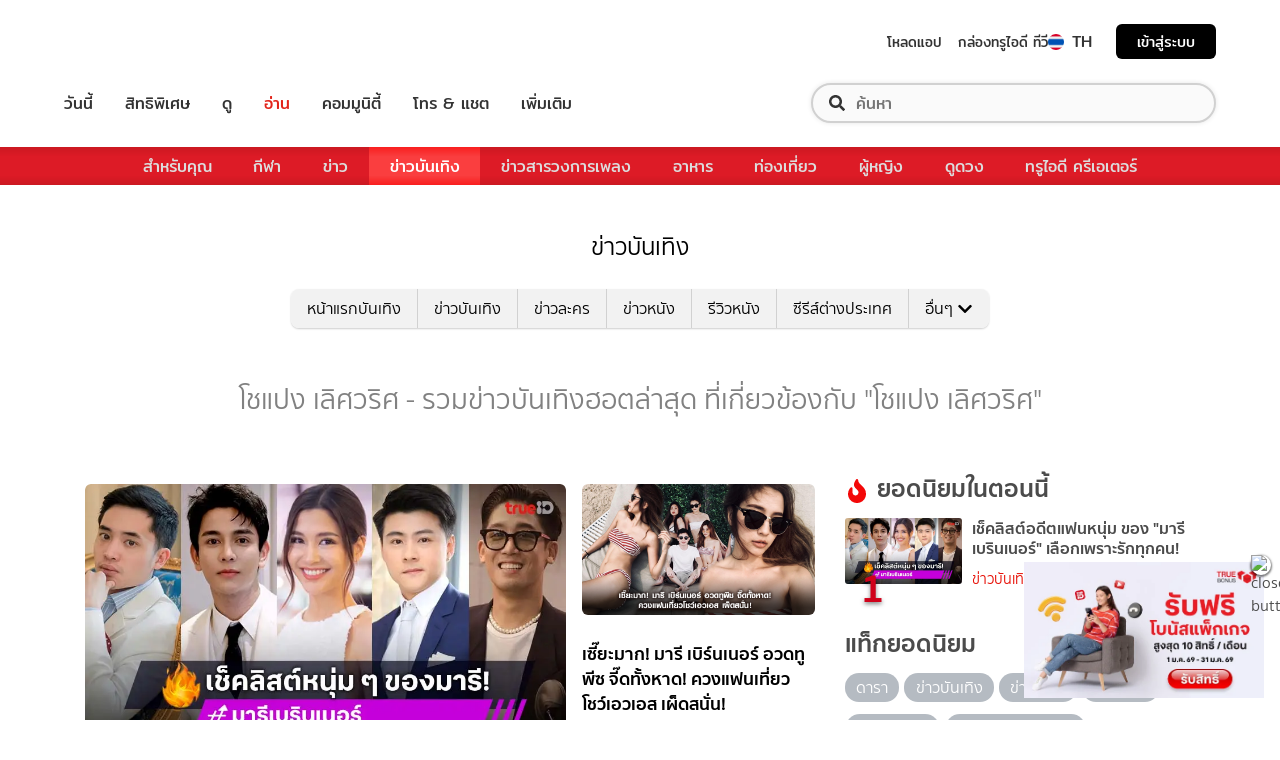

--- FILE ---
content_type: text/html; charset=utf-8
request_url: https://entertainment.trueid.net/network/info
body_size: 18688
content:
<!DOCTYPE html><html lang="th"><head><script type="text/javascript" src="https://fn.dmpcdn.com/TrueIDWeb/Ads/PWT.js"></script><meta charSet="utf-8"/><link rel="manifest" href="/manifest.json" crossorigin="use-credentials"/><link rel="apple-touch-icon" href="/static/images/trueid-logo-192x192.png"/><meta name="theme-color" content="#317EFB"/><link rel="icon" type="image/png" sizes="32x32" href="/static/images/favicon-32x32.png"/><link rel="icon" type="image/png" sizes="96x96" href="/static/images/favicon-96x96.png"/><link rel="icon" type="image/png" sizes="16x16" href="/static/images/favicon-16x16.png"/><link rel="shortcut icon" href="/static/images/favicon.ico" type="image/x-icon"/><style>
  @font-face {
    font-family: 'Mitr';
    font-style: normal;
    font-weight: 300;
    src: local('Mitr Light'), local('Mitr-Light'), url(/static/fonts/pxiEypw5ucZF8ZcaJIPecmNE.woff2) format('woff2');
    unicode-range: U+0E01-0E5B, U+200C-200D, U+25CC;
    font-display: swap;
  }

  @font-face {
    font-family: 'Mitr';
    font-style: normal;
    font-weight: 300;
    src: local('Mitr Light'), local('Mitr-Light'), url(/static/fonts/pxiEypw5ucZF8ZcaJJjecmNE.woff2) format('woff2');
    unicode-range: U+0102-0103, U+0110-0111, U+1EA0-1EF9, U+20AB;
    font-display: swap;
  }

  @font-face {
    font-family: 'Mitr';
    font-style: normal;
    font-weight: 300;
    src: local('Mitr Light'), local('Mitr-Light'), url(/static/fonts/pxiEypw5ucZF8ZcaJJnecmNE.woff2) format('woff2');
    unicode-range: U+0100-024F, U+0259, U+1E00-1EFF, U+2020, U+20A0-20AB, U+20AD-20CF, U+2113, U+2C60-2C7F, U+A720-A7FF;
    font-display: swap;
  }

  @font-face {
    font-family: 'Mitr';
    font-style: normal;
    font-weight: 300;
    src: local('Mitr Light'), local('Mitr-Light'), url(/static/fonts/pxiEypw5ucZF8ZcaJJfecg.woff2) format('woff2');
    unicode-range: U+0000-00FF, U+0131, U+0152-0153, U+02BB-02BC, U+02C6, U+02DA, U+02DC, U+2000-206F, U+2074, U+20AC, U+2122, U+2191, U+2193, U+2212, U+2215, U+FEFF, U+FFFD;
    font-display: swap;
  }

  @font-face {
    font-family: 'Mitr';
    font-style: normal;
    font-weight: 400;
    src: local('Mitr Regular'), local('Mitr-Regular'), url(/static/fonts/pxiLypw5ucZF-Sg4Maj_.woff2) format('woff2');
    unicode-range: U+0E01-0E5B, U+200C-200D, U+25CC;
    font-display: swap;
  }

  @font-face {
    font-family: 'Mitr';
    font-style: normal;
    font-weight: 400;
    src: local('Mitr Regular'), local('Mitr-Regular'), url(/static/fonts/pxiLypw5ucZF-TM4Maj_.woff2) format('woff2');
    unicode-range: U+0102-0103, U+0110-0111, U+1EA0-1EF9, U+20AB;
    font-display: swap;
  }

  @font-face {
    font-family: 'Mitr';
    font-style: normal;
    font-weight: 400;
    src: local('Mitr Regular'), local('Mitr-Regular'), url(/static/fonts/pxiLypw5ucZF-TI4Maj_.woff2) format('woff2');
    unicode-range: U+0100-024F, U+0259, U+1E00-1EFF, U+2020, U+20A0-20AB, U+20AD-20CF, U+2113, U+2C60-2C7F, U+A720-A7FF;
    font-display: swap;
  }

  @font-face {
    font-family: 'Mitr';
    font-style: normal;
    font-weight: 400;
    src: local('Mitr Regular'), local('Mitr-Regular'), url(/static/fonts/pxiLypw5ucZF-Tw4MQ.woff2) format('woff2');
    unicode-range: U+0000-00FF, U+0131, U+0152-0153, U+02BB-02BC, U+02C6, U+02DA, U+02DC, U+2000-206F, U+2074, U+20AC, U+2122, U+2191, U+2193, U+2212, U+2215, U+FEFF, U+FFFD;
    font-display: swap;
  }

  @font-face {
    font-family: 'Mitr';
    font-style: normal;
    font-weight: 500;
    src: local('Mitr Medium'), local('Mitr-Medium'), url(/static/fonts/pxiEypw5ucZF8c8bJIPecmNE.woff2) format('woff2');
    unicode-range: U+0E01-0E5B, U+200C-200D, U+25CC;
    font-display: swap;
  }

  @font-face {
    font-family: 'Mitr';
    font-style: normal;
    font-weight: 500;
    src: local('Mitr Medium'), local('Mitr-Medium'), url(/static/fonts/pxiEypw5ucZF8c8bJJjecmNE.woff2) format('woff2');
    unicode-range: U+0102-0103, U+0110-0111, U+1EA0-1EF9, U+20AB;
    font-display: swap;
  }

  @font-face {
    font-family: 'Mitr';
    font-style: normal;
    font-weight: 500;
    src: local('Mitr Medium'), local('Mitr-Medium'), url(/static/fonts/pxiEypw5ucZF8c8bJJnecmNE.woff2) format('woff2');
    unicode-range: U+0100-024F, U+0259, U+1E00-1EFF, U+2020, U+20A0-20AB, U+20AD-20CF, U+2113, U+2C60-2C7F, U+A720-A7FF;
    font-display: swap;
  }

  @font-face {
    font-family: 'Mitr';
    font-style: normal;
    font-weight: 500;
    src: local('Mitr Medium'), local('Mitr-Medium'), url(/static/fonts/pxiEypw5ucZF8c8bJJfecg.woff2) format('woff2');
    unicode-range: U+0000-00FF, U+0131, U+0152-0153, U+02BB-02BC, U+02C6, U+02DA, U+02DC, U+2000-206F, U+2074, U+20AC, U+2122, U+2191, U+2193, U+2212, U+2215, U+FEFF, U+FFFD;
    font-display: swap;
  }

  @font-face {
    font-family: 'Mitr';
    font-style: normal;
    font-weight: 600;
    src: local('Mitr SemiBold'), local('Mitr-SemiBold'), url(/static/fonts/pxiEypw5ucZF8eMcJIPecmNE.woff2) format('woff2');
    unicode-range: U+0E01-0E5B, U+200C-200D, U+25CC;
    font-display: swap;
  }

  @font-face {
    font-family: 'Mitr';
    font-style: normal;
    font-weight: 600;
    src: local('Mitr SemiBold'), local('Mitr-SemiBold'), url(/static/fonts/pxiEypw5ucZF8eMcJJjecmNE.woff2) format('woff2');
    unicode-range: U+0102-0103, U+0110-0111, U+1EA0-1EF9, U+20AB;
    font-display: swap;
  }

  @font-face {
    font-family: 'Mitr';
    font-style: normal;
    font-weight: 600;
    src: local('Mitr SemiBold'), local('Mitr-SemiBold'), url(/static/fonts/pxiEypw5ucZF8eMcJJnecmNE.woff2) format('woff2');
    unicode-range: U+0100-024F, U+0259, U+1E00-1EFF, U+2020, U+20A0-20AB, U+20AD-20CF, U+2113, U+2C60-2C7F, U+A720-A7FF;
    font-display: swap;
  }

  @font-face {
    font-family: 'Mitr';
    font-style: normal;
    font-weight: 600;
    src: local('Mitr SemiBold'), local('Mitr-SemiBold'), url(/static/fonts/pxiEypw5ucZF8eMcJJfecg.woff2) format('woff2');
    unicode-range: U+0000-00FF, U+0131, U+0152-0153, U+02BB-02BC, U+02C6, U+02DA, U+02DC, U+2000-206F, U+2074, U+20AC, U+2122, U+2191, U+2193, U+2212, U+2215, U+FEFF, U+FFFD;
    font-display: swap;
  }

  @font-face {
    font-family: 'Pridi';
    font-style: normal;
    font-weight: 200;
    src: local('Pridi ExtraLight'), local('Pridi-ExtraLight'), url(/static/fonts/2sDdZG5JnZLfkc1SiH0wT0CEAg.woff2) format('woff2');
    unicode-range: U+0E01-0E5B, U+200C-200D, U+25CC;
    font-display: swap;
  }

  @font-face {
    font-family: 'Pridi';
    font-style: normal;
    font-weight: 200;
    src: local('Pridi ExtraLight'), local('Pridi-ExtraLight'), url(/static/fonts/2sDdZG5JnZLfkc1SiH0rT0CEAg.woff2) format('woff2');
    unicode-range: U+0102-0103, U+0110-0111, U+1EA0-1EF9, U+20AB;
    font-display: swap;
  }

  @font-face {
    font-family: 'Pridi';
    font-style: normal;
    font-weight: 200;
    src: local('Pridi ExtraLight'), local('Pridi-ExtraLight'), url(/static/fonts/2sDdZG5JnZLfkc1SiH0qT0CEAg.woff2) format('woff2');
    unicode-range: U+0100-024F, U+0259, U+1E00-1EFF, U+2020, U+20A0-20AB, U+20AD-20CF, U+2113, U+2C60-2C7F, U+A720-A7FF;
    font-display: swap;
  }

  @font-face {
    font-family: 'Pridi';
    font-style: normal;
    font-weight: 200;
    src: local('Pridi ExtraLight'), local('Pridi-ExtraLight'), url(/static/fonts/2sDdZG5JnZLfkc1SiH0kT0A.woff2) format('woff2');
    unicode-range: U+0000-00FF, U+0131, U+0152-0153, U+02BB-02BC, U+02C6, U+02DA, U+02DC, U+2000-206F, U+2074, U+20AC, U+2122, U+2191, U+2193, U+2212, U+2215, U+FEFF, U+FFFD;
    font-display: swap;
  }

  @font-face {
    font-family: 'Pridi';
    font-style: normal;
    font-weight: 300;
    src: local('Pridi Light'), local('Pridi-Light'), url(/static/fonts/2sDdZG5JnZLfkc02i30wT0CEAg.woff2) format('woff2');
    unicode-range: U+0E01-0E5B, U+200C-200D, U+25CC;
    font-display: swap;
  }

  @font-face {
    font-family: 'Pridi';
    font-style: normal;
    font-weight: 300;
    src: local('Pridi Light'), local('Pridi-Light'), url(/static/fonts/2sDdZG5JnZLfkc02i30rT0CEAg.woff2) format('woff2');
    unicode-range: U+0102-0103, U+0110-0111, U+1EA0-1EF9, U+20AB;
    font-display: swap;
  }

  @font-face {
    font-family: 'Pridi';
    font-style: normal;
    font-weight: 300;
    src: local('Pridi Light'), local('Pridi-Light'), url(/static/fonts/2sDdZG5JnZLfkc02i30qT0CEAg.woff2) format('woff2');
    unicode-range: U+0100-024F, U+0259, U+1E00-1EFF, U+2020, U+20A0-20AB, U+20AD-20CF, U+2113, U+2C60-2C7F, U+A720-A7FF;
    font-display: swap;
  }

  @font-face {
    font-family: 'Pridi';
    font-style: normal;
    font-weight: 300;
    src: local('Pridi Light'), local('Pridi-Light'), url(/static/fonts/2sDdZG5JnZLfkc02i30kT0A.woff2) format('woff2');
    unicode-range: U+0000-00FF, U+0131, U+0152-0153, U+02BB-02BC, U+02C6, U+02DA, U+02DC, U+2000-206F, U+2074, U+20AC, U+2122, U+2191, U+2193, U+2212, U+2215, U+FEFF, U+FFFD;
    font-display: swap;
  }

  @font-face {
    font-family: 'Pridi';
    font-style: normal;
    font-weight: 400;
    src: local('Pridi Regular'), local('Pridi-Regular'), url(/static/fonts/2sDQZG5JnZLfkcWJqWgbbg.woff2) format('woff2');
    unicode-range: U+0E01-0E5B, U+200C-200D, U+25CC;
    font-display: swap;
  }

  @font-face {
    font-family: 'Pridi';
    font-style: normal;
    font-weight: 400;
    src: local('Pridi Regular'), local('Pridi-Regular'), url(/static/fonts/2sDQZG5JnZLfkcWSqWgbbg.woff2) format('woff2');
    unicode-range: U+0102-0103, U+0110-0111, U+1EA0-1EF9, U+20AB;
    font-display: swap;
  }

  @font-face {
    font-family: 'Pridi';
    font-style: normal;
    font-weight: 400;
    src: local('Pridi Regular'), local('Pridi-Regular'), url(/static/fonts/2sDQZG5JnZLfkcWTqWgbbg.woff2) format('woff2');
    unicode-range: U+0100-024F, U+0259, U+1E00-1EFF, U+2020, U+20A0-20AB, U+20AD-20CF, U+2113, U+2C60-2C7F, U+A720-A7FF;
    font-display: swap;
  }

  @font-face {
    font-family: 'Pridi';
    font-style: normal;
    font-weight: 400;
    src: local('Pridi Regular'), local('Pridi-Regular'), url(/static/fonts/2sDQZG5JnZLfkcWdqWg.woff2) format('woff2');
    unicode-range: U+0000-00FF, U+0131, U+0152-0153, U+02BB-02BC, U+02C6, U+02DA, U+02DC, U+2000-206F, U+2074, U+20AC, U+2122, U+2191, U+2193, U+2212, U+2215, U+FEFF, U+FFFD;
    font-display: swap;
  }

  @font-face {
    font-family: 'Pridi';
    font-style: normal;
    font-weight: 600;
    src: local('Pridi SemiBold'), local('Pridi-SemiBold'), url(/static/fonts/2sDdZG5JnZLfkc1CjX0wT0CEAg.woff2) format('woff2');
    unicode-range: U+0E01-0E5B, U+200C-200D, U+25CC;
    font-display: swap;
  }

  @font-face {
    font-family: 'Pridi';
    font-style: normal;
    font-weight: 600;
    src: local('Pridi SemiBold'), local('Pridi-SemiBold'), url(/static/fonts/2sDdZG5JnZLfkc1CjX0rT0CEAg.woff2) format('woff2');
    unicode-range: U+0102-0103, U+0110-0111, U+1EA0-1EF9, U+20AB;
    font-display: swap;
  }

  @font-face {
    font-family: 'Pridi';
    font-style: normal;
    font-weight: 600;
    src: local('Pridi SemiBold'), local('Pridi-SemiBold'), url(/static/fonts/2sDdZG5JnZLfkc1CjX0qT0CEAg.woff2) format('woff2');
    unicode-range: U+0100-024F, U+0259, U+1E00-1EFF, U+2020, U+20A0-20AB, U+20AD-20CF, U+2113, U+2C60-2C7F, U+A720-A7FF;
    font-display: swap;
  }

  @font-face {
    font-family: 'Pridi';
    font-style: normal;
    font-weight: 600;
    src: local('Pridi SemiBold'), local('Pridi-SemiBold'), url(/static/fonts/2sDdZG5JnZLfkc1CjX0kT0A.woff2) format('woff2');
    unicode-range: U+0000-00FF, U+0131, U+0152-0153, U+02BB-02BC, U+02C6, U+02DA, U+02DC, U+2000-206F, U+2074, U+20AC, U+2122, U+2191, U+2193, U+2212, U+2215, U+FEFF, U+FFFD;
    font-display: swap;
  }


  @font-face {
    font-family: 'SukhumwitTadmai';
    font-style: normal;
    font-weight: 400;
    src: url(/static/fonts/SukhumvitTadmai-Text.ttf) format('truetype');
    font-display: swap;
  }

  @font-face {
    font-family: 'SukhumwitTadmai';
    font-style: normal;
    font-weight: 600;
    src: url(/static/fonts/SukhumvitTadmai-Bold.ttf) format('truetype');
    font-display: swap;
  }

  @font-face {
    font-family: "DBHeaventBlkCondIt";
    src: url("../static/fonts/DBHeaventBlkCondIt.ttf") format('truetype');
    font-style: normal;
    font-weight: 400;
    font-display: swap;
  }
  @font-face {
    font-family: "DBHeaventBlkCondIt";
    src: url("../static/fonts/DBHeaventBlkCondIt.ttf") format('truetype');
    font-style: medium;
    font-weight: 500;
    font-display: swap;
  }
</style><link rel="preload" href="https://accounts.trueid.net/assets/trueid/css/fancybox/jquery.fancybox.css?v=2.1.5" as="style"/><meta charSet="utf-8"/><meta name="viewport" content="width=device-width, initial-scale=1, shrink-to-fit=no"/><title></title><meta name="description" content=""/><meta name="keywords" content=""/><link rel="canonical" href="https://entertainment.trueid.net/network/info"/><meta property="fb:app_id" content="2225677464338242"/><meta property="og:locale" content="en_US"/><meta property="og:type" content="article"/><meta property="og:title" content=""/><meta property="og:description" content=""/><meta property="og:url" content="https://entertainment.trueid.net/network/info"/><meta property="og:site_name" content="https://entertainment.trueid.net"/><meta property="article:publisher" content="https://www.facebook.com/TrueID.Official/"/><meta property="article:author" content=""/><meta property="article:tag" content=""/><meta property="article:section" content="Movie"/><meta property="og:image" content="https://cms.dmpcdn.com/dev_misc/2018/11/12/fd1ba0c8-90d7-4f20-bfc1-17dd8db29f7c.jpg"/><meta property="og:image:width" content="620"/><meta property="og:image:height" content="478"/><meta name="twitter:card" content="summary_large_image"/><meta name="twitter:site" content="TrueID"/><meta name="twitter:title" content=""/><meta name="twitter:description" content=""/><meta name="twitter:image" content="https://cms.dmpcdn.com/dev_misc/2018/11/12/fd1ba0c8-90d7-4f20-bfc1-17dd8db29f7c.jpg"/><noscript data-n-css="true"></noscript><link rel="preload" href="/_next/static/chunks/205be671.192f5d1cd7e43cfecf44.js" as="script"/><link rel="preload" href="/_next/static/chunks/d3aea76c.c2416b393fe9b809324a.js" as="script"/><link rel="preload" href="/_next/static/chunks/ebac5afd64b64b932ccc7cd42a9687d47520d039.6a7cfbec00506ee5021a.js" as="script"/><link rel="preload" href="/_next/static/chunks/c8f7fe3b0e41be846d5687592cf2018ff6e22687.1984863f9e5f3b0cd175.js" as="script"/><link rel="preload" href="/_next/static/chunks/36.fe015abe64fd217280eb.js" as="script"/><link rel="preload" href="/_next/static/chunks/42.e482a638cb9017a109b9.js" as="script"/><link rel="preload" href="/_next/static/chunks/16.a842d2d43a82f122acd8.js" as="script"/><link rel="preload" href="/_next/static/chunks/17.93e16c4b5022d27e20b0.js" as="script"/><link rel="preload" href="/_next/static/chunks/1b3e19a97ab7eecfb7eed4f43d6f81809ed9ad93.fda4c43939b30f0277ab.js" as="script"/><link rel="preload" href="/_next/static/chunks/ce3e2615050bc46b035d9c8fd697c2d5da394629.36dd7ffc7e4d84390889.js" as="script"/><link rel="preload" href="/_next/static/chunks/49.3091cf6d5f50fbc222e0.js" as="script"/><link rel="preload" href="/_next/static/chunks/41.6519aeff21492d6362c2.js" as="script"/><link rel="preload" href="/_next/static/chunks/main-d182964c4037edec4f59.js" as="script"/><link rel="preload" href="/_next/static/chunks/webpack-f1047da08269e61e744c.js" as="script"/><link rel="preload" href="/_next/static/chunks/framework.16b351e5235970441a80.js" as="script"/><link rel="preload" href="/_next/static/chunks/ac8777ef.5dbe1a8c8dd275d48e0f.js" as="script"/><link rel="preload" href="/_next/static/chunks/c78d26b1.f250f4c61fbf1de4946d.js" as="script"/><link rel="preload" href="/_next/static/chunks/ad1ed09621365fb2280bd634e8f61e29c208f6ef.37db0b16beab3f8df62b.js" as="script"/><link rel="preload" href="/_next/static/chunks/a401b8e4e4b0ca5f69ba28d644a2a358e66ef278.fb9d7ecf67b60aa9d03d.js" as="script"/><link rel="preload" href="/_next/static/chunks/15c51f12f96bc5b469a551963aca5277b44e839c.7065a9ff83c736b6a4d1.js" as="script"/><link rel="preload" href="/_next/static/chunks/355ec9ed70a513f3be61e3f9495c31f88eee9274.bb798b906a4bcf7732ac.js" as="script"/><link rel="preload" href="/_next/static/chunks/36429a825d8ab6c639795dfba2fa152c520b44e7.9a75b7bbda5cdacf9403.js" as="script"/><link rel="preload" href="/_next/static/chunks/pages/_app-7ae6e2f1d5d6aab6756d.js" as="script"/><link rel="preload" href="/_next/static/chunks/4b8d20d33349cff581f437b3d466e524b3101d53.c9e44d69bcd237c23300.js" as="script"/><link rel="preload" href="/_next/static/chunks/pages/categories-cde787b8d7598e7b3a68.js" as="script"/><style id="__jsx-1964171375">#nprogress{pointer-events:none;}#nprogress .bar{background:#eb232a;position:fixed;z-index:1031;top:0;left:0;width:100%;height:5px;}#nprogress .peg{display:block;position:absolute;right:0px;width:100px;height:100%;box-shadow:0 0 10px #eb232a,0 0 5px #eb232a;opacity:1;-webkit-transform:rotate(3deg) translate(0px,-4px);-ms-transform:rotate(3deg) translate(0px,-4px);-webkit-transform:rotate(3deg) translate(0px,-4px);-ms-transform:rotate(3deg) translate(0px,-4px);transform:rotate(3deg) translate(0px,-4px);}#nprogress .spinner{display:'block';position:fixed;z-index:1031;top:15px;right:15px;}#nprogress .spinner-icon{width:18px;height:18px;box-sizing:border-box;border:solid 2px transparent;border-top-color:#eb232a;border-left-color:#eb232a;border-radius:50%;-webkit-animation:nprogresss-spinner 400ms linear infinite;-webkit-animation:nprogress-spinner 400ms linear infinite;animation:nprogress-spinner 400ms linear infinite;}.nprogress-custom-parent{overflow:hidden;position:relative;}.nprogress-custom-parent #nprogress .spinner,.nprogress-custom-parent #nprogress .bar{position:absolute;}@-webkit-keyframes nprogress-spinner{0%{-webkit-transform:rotate(0deg);}100%{-webkit-transform:rotate(360deg);}}@-webkit-keyframes nprogress-spinner{0%{-webkit-transform:rotate(0deg);-ms-transform:rotate(0deg);transform:rotate(0deg);}100%{-webkit-transform:rotate(360deg);-ms-transform:rotate(360deg);transform:rotate(360deg);}}@keyframes nprogress-spinner{0%{-webkit-transform:rotate(0deg);-ms-transform:rotate(0deg);transform:rotate(0deg);}100%{-webkit-transform:rotate(360deg);-ms-transform:rotate(360deg);transform:rotate(360deg);}}</style><style data-styled="" data-styled-version="5.3.11">.korseV{width:100%;padding-right:15px;padding-left:15px;margin-right:auto;margin-left:auto;}/*!sc*/
@media (min-width:576px){.korseV{max-width:540px;}}/*!sc*/
@media (min-width:768px){.korseV{max-width:720px;}}/*!sc*/
@media (min-width:992px){.korseV{max-width:960px;}}/*!sc*/
@media (min-width:1200px){.korseV{max-width:1140px;}}/*!sc*/
data-styled.g1[id="sc-aXZVg"]{content:"korseV,"}/*!sc*/
.clseDw{display:-ms-flexbox;display:-webkit-box;display:-webkit-flex;display:-ms-flexbox;display:flex;-ms-flex-wrap:wrap;-webkit-flex-wrap:wrap;-ms-flex-wrap:wrap;flex-wrap:wrap;margin-right:-15px;margin-left:-15px;}/*!sc*/
data-styled.g2[id="sc-gEvEer"]{content:"clseDw,"}/*!sc*/
.egXGAt{position:relative;width:100%;min-height:1px;padding-right:15px;padding-left:15px;}/*!sc*/
@media (min-width:992px){.egXGAt{-ms-flex:0 0 66.66666666666667%;-webkit-flex:0 0 66.66666666666667%;-ms-flex:0 0 66.66666666666667%;flex:0 0 66.66666666666667%;max-width:66.66666666666667%;}}/*!sc*/
.dpcHmm{position:relative;width:100%;min-height:1px;padding-right:15px;padding-left:15px;}/*!sc*/
@media (min-width:992px){.dpcHmm{-ms-flex:0 0 33.333333333333336%;-webkit-flex:0 0 33.333333333333336%;-ms-flex:0 0 33.333333333333336%;flex:0 0 33.333333333333336%;max-width:33.333333333333336%;}}/*!sc*/
data-styled.g3[id="sc-eqUAAy"]{content:"egXGAt,dpcHmm,"}/*!sc*/
.LRkVW{display:inline-block;vertical-align:middle;overflow:hidden;}/*!sc*/
data-styled.g5[id="StyledIconBase-ea9ulj-0"]{content:"LRkVW,"}/*!sc*/
body,html{margin:0;color:#4b4b4b;background-color:#fff;font-family:'SukhumwitTadmai',sans-serif;-webkit-scroll-behavior:smooth;-moz-scroll-behavior:smooth;-ms-scroll-behavior:smooth;scroll-behavior:smooth;-webkit-overflow-scrolling:touch;}/*!sc*/
*,::before,::after{box-sizing:border-box;}/*!sc*/
h3{font-weight:600 !important;}/*!sc*/
a{-webkit-text-decoration:none !important;text-decoration:none !important;}/*!sc*/
data-styled.g6[id="sc-global-hZFnHm1"]{content:"sc-global-hZFnHm1,"}/*!sc*/
.enHDRp{position:relative;margin-top:0rem;margin-bottom:2rem;}/*!sc*/
data-styled.g7[id="global__MainSection-sc-10c7lju-0"]{content:"enHDRp,"}/*!sc*/
.bPQEuI{display:none;}/*!sc*/
@media (min-width:992px){.bPQEuI{display:block;}}/*!sc*/
data-styled.g23[id="global__DesktopOnly-sc-10c7lju-16"]{content:"bPQEuI,"}/*!sc*/
.jZcNub{display:block;}/*!sc*/
@media (min-width:992px){.jZcNub{display:none;}}/*!sc*/
data-styled.g24[id="global__MobileOnly-sc-10c7lju-17"]{content:"jZcNub,"}/*!sc*/
.gcMDvJ{padding:0;background-color:white;color:#000000;border-radius:5px;height:100%;-webkit-flex-direction:row;-ms-flex-direction:row;flex-direction:row;overflow:hidden;}/*!sc*/
data-styled.g43[id="style__Card-sc-vtj3ro-0"]{content:"gcMDvJ,"}/*!sc*/
.eNCxRv{cursor:pointer;outline:none;-webkit-text-decoration:none;text-decoration:none;color:inherit;}/*!sc*/
data-styled.g44[id="style__CardLink-sc-vtj3ro-1"]{content:"eNCxRv,"}/*!sc*/
.hrCDRu{display:inherit;}/*!sc*/
data-styled.g45[id="style__CardLinkImage-sc-vtj3ro-2"]{content:"hrCDRu,"}/*!sc*/
.kEAhIL{border-radius:6px;width:100%;overflow:hidden;margin:0;position:relative;}/*!sc*/
.kEAhIL::before{display:block;content:'';padding-top:56.25%;}/*!sc*/
data-styled.g46[id="style__Figure-sc-vtj3ro-3"]{content:"kEAhIL,"}/*!sc*/
.tchga{object-fit:cover;position:absolute;top:0px;bottom:0px;left:0px;width:100%;border:0px;height:100%;object-fit:cover;}/*!sc*/
data-styled.g47[id="style__Thumb-sc-vtj3ro-4"]{content:"tchga,"}/*!sc*/
.iMMQvh{overflow:hidden;display:grid;}/*!sc*/
@media (max-width:574px){.iMMQvh{grid-template-rows:auto auto;}}/*!sc*/
@media (min-width:576px){.iMMQvh{grid-template-rows:auto auto;}}/*!sc*/
@media (min-width:768px){.iMMQvh{grid-template-rows:auto auto;}}/*!sc*/
data-styled.g48[id="style__CardItem-sc-vtj3ro-5"]{content:"iMMQvh,"}/*!sc*/
.jidYaK{display:-webkit-box;display:-webkit-flex;display:-ms-flexbox;display:flex;-webkit-flex-direction:column;-ms-flex-direction:column;flex-direction:column;-webkit-align-self:stretch;-ms-flex-item-align:stretch;align-self:stretch;-webkit-flex:1 1 auto;-ms-flex:1 1 auto;flex:1 1 auto;-webkit-box-pack:justify;-webkit-justify-content:space-between;-ms-flex-pack:justify;justify-content:space-between;margin-top:0.5rem;padding:0;}/*!sc*/
data-styled.g49[id="style__Description-sc-vtj3ro-6"]{content:"jidYaK,"}/*!sc*/
.irvltl{font-weight:600;font-size:1.1rem;color:inherit;line-height:1.44;text-overflow:ellipsis;display:-webkit-box;-webkit-line-clamp:3;-webkit-box-orient:vertical;overflow:hidden;}/*!sc*/
@media (max-width:574px){.irvltl{font-size:0.9rem;height:60px;}}/*!sc*/
@media (min-width:576px){.irvltl{height:76px;}}/*!sc*/
data-styled.g50[id="style__Title-sc-vtj3ro-7"]{content:"irvltl,"}/*!sc*/
.cUdljt{font-weight:400;-webkit-text-decoration:none;text-decoration:none;cursor:pointer;}/*!sc*/
data-styled.g51[id="style__Tag-sc-vtj3ro-8"]{content:"cUdljt,"}/*!sc*/
.oMpje{color:#e53138;font-size:0.95rem;cursor:pointer;font-weight:100;margin-right:1em;display:-webkit-inline-box;display:-webkit-inline-flex;display:-ms-inline-flexbox;display:inline-flex;-webkit-text-decoration:none;text-decoration:none;}/*!sc*/
@media (max-width:574px){.oMpje{font-size:0.8rem;}}/*!sc*/
data-styled.g52[id="style__Category-sc-vtj3ro-9"]{content:"oMpje,"}/*!sc*/
.jtfohG{color:#a9a9a9;font-size:0.85rem;display:-webkit-inline-box;display:-webkit-inline-flex;display:-ms-inline-flexbox;display:inline-flex;cursor:default;}/*!sc*/
@media (max-width:574px){.jtfohG{font-size:0.75rem;}}/*!sc*/
data-styled.g53[id="style__PublishDate-sc-vtj3ro-10"]{content:"jtfohG,"}/*!sc*/
.enRWrT{font-family:inherit;width:100%;background-color:#F2F2F2;}/*!sc*/
.enRWrT a{-webkit-text-decoration:none;text-decoration:none;}/*!sc*/
data-styled.g177[id="style__FooterContainer-wqs1n7-0"]{content:"enRWrT,"}/*!sc*/
.cCZuyr{padding:3rem 1.7rem;-webkit-align-items:start;-webkit-box-align:start;-ms-flex-align:start;align-items:start;justify-items:start;display:grid;grid-template-columns:1fr;grid-template-areas:'logo' 'slogan' 'menu' 'social';grid-row-gap:2em;}/*!sc*/
@media (min-width:992px){.cCZuyr{padding:2rem 2rem;}}/*!sc*/
@media (min-width:1200px){.cCZuyr{padding:2.5rem 4rem;grid-template-columns:1fr 2fr 2fr;grid-template-areas: 'logo slogan menu' 'social slogan menu' 'social  slogan menu';grid-row-gap:0;grid-column-gap:2em;}}/*!sc*/
data-styled.g178[id="style__FooterWrapper-wqs1n7-1"]{content:"cCZuyr,"}/*!sc*/
.cxsajR{grid-area:logo;display:-webkit-box;display:-webkit-flex;display:-ms-flexbox;display:flex;-webkit-flex-shrink:0;-ms-flex-negative:0;flex-shrink:0;text-indent:-9999px;outline:none;background-image:url('https://fn.dmpcdn.com/TrueIDWeb/Navigation/header/logo/trueid-logo.svg');background-size:contain;background-repeat:no-repeat;background-position:50% 0;height:40px;width:100%;}/*!sc*/
@media (min-width:1200px){.cxsajR{width:258px;}}/*!sc*/
data-styled.g179[id="style__TrueIDLogo-wqs1n7-2"]{content:"cxsajR,"}/*!sc*/
.yvbeo{grid-area:menu;width:100%;display:grid;-webkit-box-pack:justify;-webkit-justify-content:space-between;-ms-flex-pack:justify;justify-content:space-between;grid-template-columns:1fr;grid-template-areas:'main-menu' 'footer-menu';grid-row-gap:2em;}/*!sc*/
@media (min-width:1200px){.yvbeo{grid-template-columns:repeat(2,auto);grid-template-areas: 'main-menu footer-menu' 'main-menu footer-menu' 'main-menu footer-menu';}}/*!sc*/
data-styled.g180[id="style__Menu-wqs1n7-3"]{content:"yvbeo,"}/*!sc*/
.fWIHRP{grid-area:slogan;display:-webkit-box;display:-webkit-flex;display:-ms-flexbox;display:flex;-webkit-flex-direction:column;-ms-flex-direction:column;flex-direction:column;-webkit-box-pack:center;-webkit-justify-content:center;-ms-flex-pack:center;justify-content:center;width:100%;height:100%;-webkit-align-items:center;-webkit-box-align:center;-ms-flex-align:center;align-items:center;}/*!sc*/
data-styled.g186[id="style__SloganWrapper-i06ti2-0"]{content:"fWIHRP,"}/*!sc*/
.UyJWi{display:-webkit-box;display:-webkit-flex;display:-ms-flexbox;display:flex;-webkit-align-items:center;-webkit-box-align:center;-ms-flex-align:center;align-items:center;}/*!sc*/
data-styled.g187[id="style__SloganBox-i06ti2-1"]{content:"UyJWi,"}/*!sc*/
.fVQANY{width:64px;height:64px;}/*!sc*/
data-styled.g188[id="style__TrueIDAppLogo-i06ti2-2"]{content:"fVQANY,"}/*!sc*/
.gdseE{padding-left:1em;}/*!sc*/
.gdseE .main-title{margin:0;font-size:1.25rem;color:#333333;}/*!sc*/
.gdseE .sub-title{margin:0;font-size:1rem;color:#E2241A;}/*!sc*/
data-styled.g189[id="style__TextSlogan-i06ti2-3"]{content:"gdseE,"}/*!sc*/
.eafWm{display:grid;grid-template-columns:repeat(3,1fr);grid-gap:1em;margin:1.5em 0 0;}/*!sc*/
@media (min-width:576px){.eafWm{grid-template-columns:repeat(3,129.73px);}}/*!sc*/
.eafWm img{width:100%;height:auto;}/*!sc*/
data-styled.g190[id="style__BadgeDownloadApp-i06ti2-4"]{content:"eafWm,"}/*!sc*/
.cdNDtT{grid-area:social;display:-webkit-box;display:-webkit-flex;display:-ms-flexbox;display:flex;-webkit-flex-direction:column;-ms-flex-direction:column;flex-direction:column;-webkit-align-items:center;-webkit-box-align:center;-ms-flex-align:center;align-items:center;width:100%;}/*!sc*/
@media (min-width:1200px){.cdNDtT{width:258px;padding-top:1em;}}/*!sc*/
data-styled.g191[id="style__SocialWrapper-sc-13glebb-0"]{content:"cdNDtT,"}/*!sc*/
.gmEPIq{font-size:0.9rem;color:#333333;}/*!sc*/
data-styled.g192[id="style__FollowUs-sc-13glebb-1"]{content:"gmEPIq,"}/*!sc*/
.dlunoT{display:grid;grid-template-columns:repeat(3,40px);grid-column-gap:1em;padding:0.7em 0;}/*!sc*/
data-styled.g193[id="style__SocialList-sc-13glebb-2"]{content:"dlunoT,"}/*!sc*/
.iJpsqW{display:-webkit-box;display:-webkit-flex;display:-ms-flexbox;display:flex;-webkit-box-pack:center;-webkit-justify-content:center;-ms-flex-pack:center;justify-content:center;-webkit-align-items:center;-webkit-box-align:center;-ms-flex-align:center;align-items:center;}/*!sc*/
.iJpsqW:after{background-color:white;content:'';width:35px;height:35px;position:absolute;border-radius:50%;}/*!sc*/
data-styled.g194[id="style__SocialIcon-sc-13glebb-3"]{content:"iJpsqW,"}/*!sc*/
.jTBWVy{width:40px;height:40px;z-index:1;}/*!sc*/
data-styled.g195[id="style__LineIcon-sc-13glebb-4"]{content:"jTBWVy,"}/*!sc*/
.hlpNqJ{color:#0e6cf0;z-index:1;}/*!sc*/
data-styled.g196[id="style__FacebookIcon-sc-13glebb-5"]{content:"hlpNqJ,"}/*!sc*/
.kMicJU{color:#42aaf9;z-index:1;}/*!sc*/
data-styled.g197[id="style__TwitterIcon-sc-13glebb-6"]{content:"kMicJU,"}/*!sc*/
.huEjBS{text-align:center;font-size:0.65rem;color:#818181;}/*!sc*/
data-styled.g198[id="style__Copyright-sc-13glebb-7"]{content:"huEjBS,"}/*!sc*/
.kfgjCz{font-family:'Mitr',sans-serif;width:100%;max-width:100%;background-color:#fff;display:grid;padding:0.5em 1em;}/*!sc*/
@media (min-width:992px){.kfgjCz{grid-row-gap:1.5em;padding:1.5em 2em;}}/*!sc*/
@media (min-width:1200px){.kfgjCz{padding:1.5em 4em;}}/*!sc*/
data-styled.g209[id="style__HeaderWrap-sc-1u5bcsw-0"]{content:"kfgjCz,"}/*!sc*/
.fILmy{display:grid;-webkit-align-items:center;-webkit-box-align:center;-ms-flex-align:center;align-items:center;grid-template-columns:80px auto max-content max-content;grid-template-areas:'logo auto top-menu login';}/*!sc*/
@media (min-width:992px){.fILmy{grid-template-columns:120px auto max-content max-content;}}/*!sc*/
data-styled.g210[id="style__NavbarWrap-sc-1u5bcsw-1"]{content:"fILmy,"}/*!sc*/
.kYUahI{display:grid;-webkit-align-items:center;-webkit-box-align:center;-ms-flex-align:center;align-items:center;background-color:#fff;grid-template-areas:'menu search';grid-template-columns:min-content auto;white-space:nowrap;}/*!sc*/
data-styled.g211[id="style__MenuLevel1Wrap-sc-1u5bcsw-2"]{content:"kYUahI,"}/*!sc*/
.eMEZvN{grid-area:logo;display:-webkit-box;display:-webkit-flex;display:-ms-flexbox;display:flex;-webkit-flex-shrink:0;-ms-flex-negative:0;flex-shrink:0;width:100%;text-indent:-9999px;outline:none;justify-self:flex-start;background-image:url('https://fn.dmpcdn.com/TrueIDWeb/Navigation/header/logo/trueid-logo.svg');background-size:contain;background-repeat:no-repeat;background-position:0 0;}/*!sc*/
@media (min-width:992px){.eMEZvN{height:35px;}}/*!sc*/
data-styled.g214[id="style__TrueIDLogo-sc-1u5bcsw-5"]{content:"eMEZvN,"}/*!sc*/
.loading-animation-view{-webkit-animation-duration:1.25s;animation-duration:1.25s;-webkit-animation-fill-mode:forwards;animation-fill-mode:forwards;-webkit-animation-iteration-count:infinite;animation-iteration-count:infinite;-webkit-animation-name:glBGpi;animation-name:glBGpi;-webkit-animation-timing-function:linear;animation-timing-function:linear;background:#FFFFFF;background:linear-gradient(to right,#eeeeee 10%,#dddddd 18%,#eeeeee 33%);background-size:3800px 104px;position:relative;}/*!sc*/
data-styled.g221[id="sc-global-kwjDiP1"]{content:"sc-global-kwjDiP1,"}/*!sc*/
.cPWEKd{color:#333333;cursor:pointer;}/*!sc*/
.cPWEKd:hover{color:#E2241A;}/*!sc*/
data-styled.g223[id="customicons__IconSearch-sc-1eqvni9-1"]{content:"cPWEKd,"}/*!sc*/
.iaLwnZ{grid-area:menu;font-family:'Mitr',sans-serif;width:100%;background-color:#fff;display:none;}/*!sc*/
@media (min-width:992px){.iaLwnZ{display:block;}}/*!sc*/
data-styled.g229[id="style__NavbarWrap-sc-1lhetmm-0"]{content:"iaLwnZ,"}/*!sc*/
.kFqyCm{display:-webkit-box;display:-webkit-flex;display:-ms-flexbox;display:flex;-webkit-flex-direction:row;-ms-flex-direction:row;flex-direction:row;width:100%;font-size:1rem;-webkit-box-pack:start;-webkit-justify-content:flex-start;-ms-flex-pack:start;justify-content:flex-start;}/*!sc*/
data-styled.g230[id="style__NavbarMenu-sc-1lhetmm-1"]{content:"kFqyCm,"}/*!sc*/
.hSwjEC{color:#333333;}/*!sc*/
data-styled.g242[id="style__IconSearch-sc-1agy7z7-0"]{content:"hSwjEC,"}/*!sc*/
.ceqgtC{color:#818181;cursor:pointer;}/*!sc*/
@media (min-width:992px){.ceqgtC{display:none;}}/*!sc*/
data-styled.g243[id="style__IconCancel-sc-1agy7z7-1"]{content:"ceqgtC,"}/*!sc*/
.iXelnR{grid-area:search;width:100%;display:none;}/*!sc*/
@media (min-width:992px){.iXelnR{display:-webkit-box;display:-webkit-flex;display:-ms-flexbox;display:flex;}}/*!sc*/
.iXelnR [class*='baseStyles__BaseModalBackground']{-webkit-transition:opacity ease 200ms;transition:opacity ease 200ms;z-index:100 !important;background-color:rgba(0,0,0,0.6) !important;}/*!sc*/
data-styled.g244[id="style__NewSearchWrap-sc-1agy7z7-2"]{content:"iXelnR,"}/*!sc*/
.hZAQOe{display:grid;grid-template-columns:auto min-content;grid-column-gap:1em;-webkit-align-items:center;-webkit-box-align:center;-ms-flex-align:center;align-items:center;width:100%;position:absolute;padding:1em;left:0;background-color:#fff;z-index:97;margin-top:0px;}/*!sc*/
@media (min-width:992px){.hZAQOe{position:relative;padding:0px;display:-webkit-box;display:-webkit-flex;display:-ms-flexbox;display:flex;-webkit-box-pack:end;-webkit-justify-content:flex-end;-ms-flex-pack:end;justify-content:flex-end;margin-top:0px;}}/*!sc*/
data-styled.g245[id="style__NewSearchForm-sc-1agy7z7-3"]{content:"hZAQOe,"}/*!sc*/
.RnNdh{display:block;}/*!sc*/
@media (min-width:992px){.RnNdh{display:none;}}/*!sc*/
data-styled.g246[id="style__SearchWrap-sc-1agy7z7-4"]{content:"RnNdh,"}/*!sc*/
.kAKchl{display:grid;grid-template-columns:25px auto min-content;-webkit-align-items:center;-webkit-box-align:center;-ms-flex-align:center;align-items:center;border-radius:25px;padding:0.3em 1em;width:100%;border:1.8px solid #D1D1D1;background-color:#FAFAFA;box-shadow:0px 0px 5px 0px rgb(0 0 0 / 10%);}/*!sc*/
@media (min-width:992px){.kAKchl{max-width:405px;}}/*!sc*/
data-styled.g247[id="style__SearchBox-sc-1agy7z7-5"]{content:"kAKchl,"}/*!sc*/
.gsGOmi{display:block;width:100%;border:0;outline:0;color:#333333;font-family:inherit;font-weight:400;font-size:1em;background-color:#FAFAFA;}/*!sc*/
.gsGOmi:focus{outline:none !important;}/*!sc*/
.gsGOmi::-ms-clear{display:none;width:0;height:0;}/*!sc*/
.gsGOmi::-ms-reveal{display:none;width:0;height:0;}/*!sc*/
.gsGOmi::-webkit-search-decoration,.gsGOmi::-webkit-search-cancel-button,.gsGOmi::-webkit-search-results-button,.gsGOmi::-webkit-search-results-decoration{display:none;}/*!sc*/
data-styled.g248[id="style__Input-sc-1agy7z7-6"]{content:"gsGOmi,"}/*!sc*/
.gzJWiz{color:#E2241A;white-space:nowrap;visibility:hidden;opacity:0;-webkit-transition:visibility 0s linear 0.3s,opacity 0.3s;transition:visibility 0s linear 0.3s,opacity 0.3s;}/*!sc*/
.gzJWiz:hover{cursor:pointer;}/*!sc*/
data-styled.g249[id="style__ResetButton-sc-1agy7z7-7"]{content:"gzJWiz,"}/*!sc*/
.dKGDfc{padding-right:1em;}/*!sc*/
@media (min-width:992px){.dKGDfc{padding-right:1.5em;}}/*!sc*/
data-styled.g289[id="style__FlagButtonGroup-mj92gd-0"]{content:"dKGDfc,"}/*!sc*/
.fOauLj{display:-webkit-box;display:-webkit-flex;display:-ms-flexbox;display:flex;background-image:url(https://cms.dmpcdn.com/misc/2021/10/01/13e17590-229f-11ec-b3c8-d5f7da35502c_webp_original.png);background-repeat:no-repeat;background-size:cover;background-position:center;margin:0;width:16px;height:16px;border-radius:50%;border:none;outline:none;cursor:inherit;font-size:0;color:transparent;margin-left:0;-webkit-align-items:center;-webkit-box-align:center;-ms-flex-align:center;align-items:center;-webkit-box-pack:center;-webkit-justify-content:center;-ms-flex-pack:center;justify-content:center;padding:0;}/*!sc*/
data-styled.g290[id="style__FlagButton-mj92gd-1"]{content:"fOauLj,"}/*!sc*/
.izkgnB{display:-webkit-box;display:-webkit-flex;display:-ms-flexbox;display:flex;-webkit-align-items:center;-webkit-box-align:center;-ms-flex-align:center;align-items:center;cursor:default;}/*!sc*/
data-styled.g291[id="style__CurrentFlag-mj92gd-2"]{content:"izkgnB,"}/*!sc*/
.heTgNQ{color:#333333;font-size:1rem;padding-left:0.5em;}/*!sc*/
data-styled.g295[id="style__TextLanguageActive-mj92gd-6"]{content:"heTgNQ,"}/*!sc*/
.kwCEzX{grid-area:top-menu;display:-webkit-box;display:-webkit-flex;display:-ms-flexbox;display:flex;-webkit-box-pack:end;-webkit-justify-content:flex-end;-ms-flex-pack:end;justify-content:flex-end;grid-column-gap:1em;white-space:nowrap;}/*!sc*/
@media (min-width:992px){.kwCEzX{grid-column-gap:1.5em;-webkit-box-pack:justify;-webkit-justify-content:space-between;-ms-flex-pack:justify;justify-content:space-between;}}/*!sc*/
data-styled.g296[id="style__TopMenuWrap-heamkc-0"]{content:"kwCEzX,"}/*!sc*/
.eIVyqS{grid-area:login;}/*!sc*/
data-styled.g297[id="style__LoginWrap-sc-1088bud-0"]{content:"eIVyqS,"}/*!sc*/
@-webkit-keyframes glBGpi{0%{background-position:-1500px 0;}100%{background-position:1500px 0;}}/*!sc*/
@keyframes glBGpi{0%{background-position:-1500px 0;}100%{background-position:1500px 0;}}/*!sc*/
data-styled.g391[id="sc-keyframes-glBGpi"]{content:"glBGpi,"}/*!sc*/
.bySWsJ{color:#343a40;background-color:#fff;height:-webkit-fit-content;height:-moz-fit-content;height:fit-content;overflow:hidden;}/*!sc*/
@media (max-width:574px){.bySWsJ{padding-bottom:0;}}/*!sc*/
@media (min-width:992px){.bySWsJ{padding-top:2rem;width:100%;display:-webkit-box;display:-webkit-flex;display:-ms-flexbox;display:flex;-webkit-flex-direction:column;-ms-flex-direction:column;flex-direction:column;}}/*!sc*/
data-styled.g392[id="style__ArticleBox-sc-14e45to-0"]{content:"bySWsJ,"}/*!sc*/
.FfqbQ{width:100%;height:52px;border-radius:26px;border:solid 1px #979797;font-size:18px;font-weight:600;line-height:0.71;color:#4b4b4b;background-color:inherit;font-family:'SukhumwitTadmai',sans-serif;display:-webkit-box;display:-webkit-flex;display:-ms-flexbox;display:flex;-webkit-align-items:center;-webkit-box-align:center;-ms-flex-align:center;align-items:center;-webkit-box-pack:center;-webkit-justify-content:center;-ms-flex-pack:center;justify-content:center;margin:1em auto 1em auto;cursor:pointer;}/*!sc*/
data-styled.g394[id="style__LoadMoreButton-sc-14e45to-2"]{content:"FfqbQ,"}/*!sc*/
.pOtgV{display:grid;grid-column-gap:16px;grid-row-gap:16px;margin-bottom:16px;grid-auto-columns:1fr;grid-template-areas:'hero hero item2 ' 'hero hero item3 ' 'item4 item5 item6' 'item7 item8 item9';}/*!sc*/
.pOtgV .item1{grid-area:hero;}/*!sc*/
.pOtgV .item2{grid-area:item2;}/*!sc*/
.pOtgV .item3{grid-area:item3;}/*!sc*/
.pOtgV .item4{grid-area:item4;}/*!sc*/
.pOtgV .item5{grid-area:item5;}/*!sc*/
.pOtgV .item6{grid-area:item6;}/*!sc*/
.pOtgV .item7{grid-area:item7;}/*!sc*/
.pOtgV .item8{grid-area:item8;}/*!sc*/
.pOtgV .item9{grid-area:item9;}/*!sc*/
data-styled.g395[id="style__GridColumn-sc-14e45to-3"]{content:"pOtgV,"}/*!sc*/
.jNQMjH{display:grid;grid-column-gap:16px;grid-row-gap:16px;margin-bottom:16px;grid-template-columns:repeat(2,1fr);}/*!sc*/
data-styled.g396[id="style__GridColumnMobile-sc-14e45to-4"]{content:"jNQMjH,"}/*!sc*/
</style></head><body><div id="__next"><div class="style__ContainerHeader-sc-1u5bcsw-8"><header data-testid="headerWrap-header" class="style__HeaderWrap-sc-1u5bcsw-0 kfgjCz"><div data-testid="navbarWrap-div" class="style__NavbarWrap-sc-1u5bcsw-1 fILmy"><a data-testid="trueIDLogo-a" href="https://home.trueid.net" class="style__TrueIDLogo-sc-1u5bcsw-5 eMEZvN">TrueID</a><div data-testid="topMenuWrap-div" class="style__TopMenuWrap-heamkc-0 kwCEzX"><div data-testid="search-div" class="style__SearchWrap-sc-1agy7z7-4 RnNdh"><svg viewBox="0 0 512 512" height="16px" width="16px" aria-hidden="true" focusable="false" fill="currentColor" xmlns="http://www.w3.org/2000/svg" class="StyledIconBase-ea9ulj-0 LRkVW customicons__IconSearch-sc-1eqvni9-1 cPWEKd"><path fill="currentColor" d="M505 442.7 405.3 343c-4.5-4.5-10.6-7-17-7H372c27.6-35.3 44-79.7 44-128C416 93.1 322.9 0 208 0S0 93.1 0 208s93.1 208 208 208c48.3 0 92.7-16.4 128-44v16.3c0 6.4 2.5 12.5 7 17l99.7 99.7c9.4 9.4 24.6 9.4 33.9 0l28.3-28.3c9.4-9.4 9.4-24.6.1-34zM208 336c-70.7 0-128-57.2-128-128 0-70.7 57.2-128 128-128 70.7 0 128 57.2 128 128 0 70.7-57.2 128-128 128z"></path></svg></div><div data-testid="flagButtonGroup-div" class="style__FlagButtonGroup-mj92gd-0 dKGDfc"><div cursor="default" data-testid="currentFlag-div-default" class="style__CurrentFlag-mj92gd-2 izkgnB"><button data-testid="flagButton-button-TH" class="style__FlagButton-mj92gd-1 fOauLj"></button><span data-testid="textLanguageActive-span-TH" class="style__TextLanguageActive-mj92gd-6 heTgNQ">TH</span></div></div></div><div data-testid="loginWrap-div" class="style__LoginWrap-sc-1088bud-0 eIVyqS"></div></div><div data-testid="menuLevel1Wrap-div" class="style__MenuLevel1Wrap-sc-1u5bcsw-2 kYUahI"><div data-testid="navbarWrap-div" class="style__NavbarWrap-sc-1lhetmm-0 iaLwnZ"><div data-testid="navbarMenu-div" class="style__NavbarMenu-sc-1lhetmm-1 kFqyCm"></div></div><div data-testid="newSearch-div" class="style__NewSearchWrap-sc-1agy7z7-2 iXelnR"><form action="javascript:void(0);" novalidate="" data-testid="newSearch-form" class="style__NewSearchForm-sc-1agy7z7-3 hZAQOe"><div class="style__SearchBox-sc-1agy7z7-5 kAKchl"><svg viewBox="0 0 512 512" height="16px" width="16px" aria-hidden="true" focusable="false" fill="currentColor" xmlns="http://www.w3.org/2000/svg" data-testid="iconSearch-svg" class="StyledIconBase-ea9ulj-0 LRkVW style__IconSearch-sc-1agy7z7-0 hSwjEC"><path fill="currentColor" d="M505 442.7 405.3 343c-4.5-4.5-10.6-7-17-7H372c27.6-35.3 44-79.7 44-128C416 93.1 322.9 0 208 0S0 93.1 0 208s93.1 208 208 208c48.3 0 92.7-16.4 128-44v16.3c0 6.4 2.5 12.5 7 17l99.7 99.7c9.4 9.4 24.6 9.4 33.9 0l28.3-28.3c9.4-9.4 9.4-24.6.1-34zM208 336c-70.7 0-128-57.2-128-128 0-70.7 57.2-128 128-128 70.7 0 128 57.2 128 128 0 70.7-57.2 128-128 128z"></path></svg><input type="search" placeholder="ค้นหา" value="" data-testid="newSearch-input" class="style__Input-sc-1agy7z7-6 gsGOmi"/><div data-testid="resetButton-div" class="style__ResetButton-sc-1agy7z7-7 gzJWiz">รีเซต</div></div><svg viewBox="0 0 24 24" height="20px" width="20px" aria-hidden="true" focusable="false" fill="currentColor" xmlns="http://www.w3.org/2000/svg" data-testid="iconCancel-svg" class="StyledIconBase-ea9ulj-0 LRkVW style__IconCancel-sc-1agy7z7-1 ceqgtC"><path fill="none" d="M0 0h24v24H0z"></path><path d="M12 2C6.47 2 2 6.47 2 12s4.47 10 10 10 10-4.47 10-10S17.53 2 12 2zm5 13.59L15.59 17 12 13.41 8.41 17 7 15.59 10.59 12 7 8.41 8.41 7 12 10.59 15.59 7 17 8.41 13.41 12 17 15.59z"></path></svg></form></div></div></header></div><main class="global__MainSection-sc-10c7lju-0 enHDRp"><div data-name="container" class="sc-aXZVg korseV"><div data-name="row" class="sc-gEvEer clseDw"><div data-name="col-lg-8" class="sc-eqUAAy egXGAt"><section data-testid="categoryShelf-section" class="style__ArticleBox-sc-14e45to-0 bySWsJ"><div data-testid="desktopOnly-div" class="global__DesktopOnly-sc-10c7lju-16 bPQEuI"><div data-testid="gridColumn-div" class="style__GridColumn-sc-14e45to-3 pOtgV"><article class="style__Card-sc-vtj3ro-0 gcMDvJ item1" data-testid="cardArticle-article-dNqPJElrr3Ae"><div data-testid="cardItem-div-dNqPJElrr3Ae" class="style__CardItem-sc-vtj3ro-5 iMMQvh"><a href="https://entertainment.trueid.net/detail/dNqPJElrr3Ae" data-testid="cardLinkImage-a-dNqPJElrr3Ae" class="style__CardLink-sc-vtj3ro-1 style__CardLinkImage-sc-vtj3ro-2 eNCxRv hrCDRu"><figure class="style__Figure-sc-vtj3ro-3 kEAhIL"><img src="https://cms.dmpcdn.com/dara/2026/01/30/99676350-fdab-11f0-9fea-7f0ac18ca1e3_webp_original.webp" title="&quot;ลิซ่า ลลิษา&quot; ชวนเช็คอินเมืองไทย! เปิดตัว &quot;Feel All The Feelings&quot; สะท้อนพลังชีวิตและรอยยิ้ม" alt="&quot;ลิซ่า ลลิษา&quot; ชวนเช็คอินเมืองไทย! เปิดตัว &quot;Feel All The Feelings&quot; สะท้อนพลังชีวิตและรอยยิ้ม" width="540" height="300" class="style__Thumb-sc-vtj3ro-4 tchga"/></figure></a><div data-testid="description-div-dNqPJElrr3Ae" class="style__Description-sc-vtj3ro-6 jidYaK"><a href="https://entertainment.trueid.net/detail/dNqPJElrr3Ae" data-testid="cardLink-a-dNqPJElrr3Ae" class="style__CardLink-sc-vtj3ro-1 eNCxRv"><h3 class="style__Title-sc-vtj3ro-7 irvltl">&quot;ลิซ่า ลลิษา&quot; ชวนเช็คอินเมืองไทย! เปิดตัว &quot;Feel All The Feelings&quot; สะท้อนพลังชีวิตและรอยยิ้ม</h3></a><div data-testid="tag-a-dNqPJElrr3Ae" class="style__Tag-sc-vtj3ro-8 cUdljt"><a data-testid="category-div-dNqPJElrr3Ae" href="/news_all" class="style__Category-sc-vtj3ro-9 oMpje">ข่าวบันเทิง</a><div data-testid="publishDate-div-dNqPJElrr3Ae" class="style__PublishDate-sc-vtj3ro-10 jtfohG">36  นาทีที่แล้ว</div></div></div></div></article><article class="style__Card-sc-vtj3ro-0 gcMDvJ item2" data-testid="cardArticle-article-0ODB03YvJEwK"><div data-testid="cardItem-div-0ODB03YvJEwK" class="style__CardItem-sc-vtj3ro-5 iMMQvh"><a href="https://entertainment.trueid.net/detail/0ODB03YvJEwK" data-testid="cardLinkImage-a-0ODB03YvJEwK" class="style__CardLink-sc-vtj3ro-1 style__CardLinkImage-sc-vtj3ro-2 eNCxRv hrCDRu"><figure class="style__Figure-sc-vtj3ro-3 kEAhIL"><img src="https://cms.dmpcdn.com/dara/2026/01/30/9dd3baf0-fda7-11f0-9fea-7f0ac18ca1e3_webp_original.webp" title="ตีท้ายครัว : เปิดบ้าน เปิดตัว &quot;ไฮโซข้าวโพด&quot; เปิดหมดเปลือก แรงทั้งข่าว แรงทั้งชีวิต!" alt="ตีท้ายครัว : เปิดบ้าน เปิดตัว &quot;ไฮโซข้าวโพด&quot; เปิดหมดเปลือก แรงทั้งข่าว แรงทั้งชีวิต!" width="360" height="200" class="style__Thumb-sc-vtj3ro-4 tchga"/></figure></a><div data-testid="description-div-0ODB03YvJEwK" class="style__Description-sc-vtj3ro-6 jidYaK"><a href="https://entertainment.trueid.net/detail/0ODB03YvJEwK" data-testid="cardLink-a-0ODB03YvJEwK" class="style__CardLink-sc-vtj3ro-1 eNCxRv"><h3 class="style__Title-sc-vtj3ro-7 irvltl">ตีท้ายครัว : เปิดบ้าน เปิดตัว &quot;ไฮโซข้าวโพด&quot; เปิดหมดเปลือก แรงทั้งข่าว แรงทั้งชีวิต!</h3></a><div data-testid="tag-a-0ODB03YvJEwK" class="style__Tag-sc-vtj3ro-8 cUdljt"><a data-testid="category-div-0ODB03YvJEwK" href="/news_all" class="style__Category-sc-vtj3ro-9 oMpje">ข่าวบันเทิง</a><div data-testid="publishDate-div-0ODB03YvJEwK" class="style__PublishDate-sc-vtj3ro-10 jtfohG">1  ชั่วโมงที่แล้ว</div></div></div></div></article><article class="style__Card-sc-vtj3ro-0 gcMDvJ item3" data-testid="cardArticle-article-Jo9grDq45X02"><div data-testid="cardItem-div-Jo9grDq45X02" class="style__CardItem-sc-vtj3ro-5 iMMQvh"><a href="https://entertainment.trueid.net/detail/Jo9grDq45X02" data-testid="cardLinkImage-a-Jo9grDq45X02" class="style__CardLink-sc-vtj3ro-1 style__CardLinkImage-sc-vtj3ro-2 eNCxRv hrCDRu"><figure class="style__Figure-sc-vtj3ro-3 kEAhIL"><img src="https://cms.dmpcdn.com/dara/2026/01/30/d916a0f0-fda7-11f0-9fea-7f0ac18ca1e3_webp_original.webp" title="ประวัติ ซ่งเวยหลง (Song Weilong)" alt="ประวัติ ซ่งเวยหลง (Song Weilong)" width="360" height="200" class="style__Thumb-sc-vtj3ro-4 tchga"/></figure></a><div data-testid="description-div-Jo9grDq45X02" class="style__Description-sc-vtj3ro-6 jidYaK"><a href="https://entertainment.trueid.net/detail/Jo9grDq45X02" data-testid="cardLink-a-Jo9grDq45X02" class="style__CardLink-sc-vtj3ro-1 eNCxRv"><h3 class="style__Title-sc-vtj3ro-7 irvltl">ประวัติ ซ่งเวยหลง (Song Weilong)</h3></a><div data-testid="tag-a-Jo9grDq45X02" class="style__Tag-sc-vtj3ro-8 cUdljt"><a data-testid="category-div-Jo9grDq45X02" href="/artist_bio" class="style__Category-sc-vtj3ro-9 oMpje">ประวัติดารา</a><div data-testid="publishDate-div-Jo9grDq45X02" class="style__PublishDate-sc-vtj3ro-10 jtfohG">1  ชั่วโมงที่แล้ว</div></div></div></div></article><article class="style__Card-sc-vtj3ro-0 gcMDvJ item4" data-testid="cardArticle-article-jmeKkd4V62Ng"><div data-testid="cardItem-div-jmeKkd4V62Ng" class="style__CardItem-sc-vtj3ro-5 iMMQvh"><a href="https://entertainment.trueid.net/detail/jmeKkd4V62Ng" data-testid="cardLinkImage-a-jmeKkd4V62Ng" class="style__CardLink-sc-vtj3ro-1 style__CardLinkImage-sc-vtj3ro-2 eNCxRv hrCDRu"><figure class="style__Figure-sc-vtj3ro-3 kEAhIL"><img src="https://cms.dmpcdn.com/dara/2026/01/30/c8bd5d90-fda5-11f0-9fea-7f0ac18ca1e3_webp_original.webp" title="ช่องวัน31 ส่งละครหนึ่งทุ่ม &quot;พลอยน้ำเพชร&quot; ลงจอ 9 ก.พ.จับ 2 ตัวแม่ &quot;หน่อย–จอย&quot; ปะทะฝีมือ!" alt="ช่องวัน31 ส่งละครหนึ่งทุ่ม &quot;พลอยน้ำเพชร&quot; ลงจอ 9 ก.พ.จับ 2 ตัวแม่ &quot;หน่อย–จอย&quot; ปะทะฝีมือ!" width="360" height="200" class="style__Thumb-sc-vtj3ro-4 tchga"/></figure></a><div data-testid="description-div-jmeKkd4V62Ng" class="style__Description-sc-vtj3ro-6 jidYaK"><a href="https://entertainment.trueid.net/detail/jmeKkd4V62Ng" data-testid="cardLink-a-jmeKkd4V62Ng" class="style__CardLink-sc-vtj3ro-1 eNCxRv"><h3 class="style__Title-sc-vtj3ro-7 irvltl">ช่องวัน31 ส่งละครหนึ่งทุ่ม &quot;พลอยน้ำเพชร&quot; ลงจอ 9 ก.พ.จับ 2 ตัวแม่ &quot;หน่อย–จอย&quot; ปะทะฝีมือ!</h3></a><div data-testid="tag-a-jmeKkd4V62Ng" class="style__Tag-sc-vtj3ro-8 cUdljt"><a data-testid="category-div-jmeKkd4V62Ng" href="/drama_news" class="style__Category-sc-vtj3ro-9 oMpje">ข่าวละคร</a><div data-testid="publishDate-div-jmeKkd4V62Ng" class="style__PublishDate-sc-vtj3ro-10 jtfohG">1  ชั่วโมงที่แล้ว</div></div></div></div></article><article class="style__Card-sc-vtj3ro-0 gcMDvJ item5" data-testid="cardArticle-article-BA19o13QBxJA"><div data-testid="cardItem-div-BA19o13QBxJA" class="style__CardItem-sc-vtj3ro-5 iMMQvh"><a href="https://entertainment.trueid.net/detail/BA19o13QBxJA" data-testid="cardLinkImage-a-BA19o13QBxJA" class="style__CardLink-sc-vtj3ro-1 style__CardLinkImage-sc-vtj3ro-2 eNCxRv hrCDRu"><figure class="style__Figure-sc-vtj3ro-3 kEAhIL"><img src="https://cms.dmpcdn.com/dara/2026/01/30/b5bbd300-fda2-11f0-9fea-7f0ac18ca1e3_webp_original.webp" title="Love Alert มีคำเตือนโปรดระมัดระวัง EP.6 : เมื่อรักอาจถึงทางตัน &quot;โต๋&quot; จุกอก เจอ &quot;จิมมี่&quot; ฉลองวันเกิดกับรักครั้งเก่า" alt="Love Alert มีคำเตือนโปรดระมัดระวัง EP.6 : เมื่อรักอาจถึงทางตัน &quot;โต๋&quot; จุกอก เจอ &quot;จิมมี่&quot; ฉลองวันเกิดกับรักครั้งเก่า" width="360" height="200" class="style__Thumb-sc-vtj3ro-4 tchga"/></figure></a><div data-testid="description-div-BA19o13QBxJA" class="style__Description-sc-vtj3ro-6 jidYaK"><a href="https://entertainment.trueid.net/detail/BA19o13QBxJA" data-testid="cardLink-a-BA19o13QBxJA" class="style__CardLink-sc-vtj3ro-1 eNCxRv"><h3 class="style__Title-sc-vtj3ro-7 irvltl">Love Alert มีคำเตือนโปรดระมัดระวัง EP.6 : เมื่อรักอาจถึงทางตัน &quot;โต๋&quot; จุกอก เจอ &quot;จิมมี่&quot; ฉลองวันเกิดกับรักครั้งเก่า</h3></a><div data-testid="tag-a-BA19o13QBxJA" class="style__Tag-sc-vtj3ro-8 cUdljt"><a data-testid="category-div-BA19o13QBxJA" href="/drama_news" class="style__Category-sc-vtj3ro-9 oMpje">ข่าวละคร</a><div data-testid="publishDate-div-BA19o13QBxJA" class="style__PublishDate-sc-vtj3ro-10 jtfohG">1  ชั่วโมงที่แล้ว</div></div></div></div></article><article class="style__Card-sc-vtj3ro-0 gcMDvJ item6" data-testid="cardArticle-article-rwrvZLn6plbw"><div data-testid="cardItem-div-rwrvZLn6plbw" class="style__CardItem-sc-vtj3ro-5 iMMQvh"><a href="https://entertainment.trueid.net/detail/rwrvZLn6plbw" data-testid="cardLinkImage-a-rwrvZLn6plbw" class="style__CardLink-sc-vtj3ro-1 style__CardLinkImage-sc-vtj3ro-2 eNCxRv hrCDRu"><figure class="style__Figure-sc-vtj3ro-3 kEAhIL"><img src="https://cms.dmpcdn.com/dara/2026/01/30/e02cf4d0-fda1-11f0-9fea-7f0ac18ca1e3_webp_original.webp" title="ประวัติ วิทย์ AF หรือ พชรพล จั่นเที่ยง นักแสดงซีรีส์ The Box กล่องหลอน ซ่อนตาย" alt="ประวัติ วิทย์ AF หรือ พชรพล จั่นเที่ยง นักแสดงซีรีส์ The Box กล่องหลอน ซ่อนตาย" width="360" height="200" class="style__Thumb-sc-vtj3ro-4 tchga"/></figure></a><div data-testid="description-div-rwrvZLn6plbw" class="style__Description-sc-vtj3ro-6 jidYaK"><a href="https://entertainment.trueid.net/detail/rwrvZLn6plbw" data-testid="cardLink-a-rwrvZLn6plbw" class="style__CardLink-sc-vtj3ro-1 eNCxRv"><h3 class="style__Title-sc-vtj3ro-7 irvltl">ประวัติ วิทย์ AF หรือ พชรพล จั่นเที่ยง นักแสดงซีรีส์ The Box กล่องหลอน ซ่อนตาย</h3></a><div data-testid="tag-a-rwrvZLn6plbw" class="style__Tag-sc-vtj3ro-8 cUdljt"><a data-testid="category-div-rwrvZLn6plbw" href="/artist_bio" class="style__Category-sc-vtj3ro-9 oMpje">ประวัติดารา</a><div data-testid="publishDate-div-rwrvZLn6plbw" class="style__PublishDate-sc-vtj3ro-10 jtfohG">1  ชั่วโมงที่แล้ว</div></div></div></div></article><article class="style__Card-sc-vtj3ro-0 gcMDvJ item7" data-testid="cardArticle-article-QzqpjwBvY27m"><div data-testid="cardItem-div-QzqpjwBvY27m" class="style__CardItem-sc-vtj3ro-5 iMMQvh"><a href="https://entertainment.trueid.net/detail/QzqpjwBvY27m" data-testid="cardLinkImage-a-QzqpjwBvY27m" class="style__CardLink-sc-vtj3ro-1 style__CardLinkImage-sc-vtj3ro-2 eNCxRv hrCDRu"><figure class="style__Figure-sc-vtj3ro-3 kEAhIL"><img src="https://cms.dmpcdn.com/dara/2026/01/29/c7e580c0-fccc-11f0-aabf-05242ac2fd5a_webp_original.webp" title="ประวัติ นุ่น รมิดา ประภาสโนบล" alt="ประวัติ นุ่น รมิดา ประภาสโนบล" width="360" height="200" class="style__Thumb-sc-vtj3ro-4 tchga"/></figure></a><div data-testid="description-div-QzqpjwBvY27m" class="style__Description-sc-vtj3ro-6 jidYaK"><a href="https://entertainment.trueid.net/detail/QzqpjwBvY27m" data-testid="cardLink-a-QzqpjwBvY27m" class="style__CardLink-sc-vtj3ro-1 eNCxRv"><h3 class="style__Title-sc-vtj3ro-7 irvltl">ประวัติ นุ่น รมิดา ประภาสโนบล</h3></a><div data-testid="tag-a-QzqpjwBvY27m" class="style__Tag-sc-vtj3ro-8 cUdljt"><a data-testid="category-div-QzqpjwBvY27m" href="/artist_bio" class="style__Category-sc-vtj3ro-9 oMpje">ประวัติดารา</a><div data-testid="publishDate-div-QzqpjwBvY27m" class="style__PublishDate-sc-vtj3ro-10 jtfohG">2  ชั่วโมงที่แล้ว</div></div></div></div></article><article class="style__Card-sc-vtj3ro-0 gcMDvJ item8" data-testid="cardArticle-article-vaBAWXN8OBO4"><div data-testid="cardItem-div-vaBAWXN8OBO4" class="style__CardItem-sc-vtj3ro-5 iMMQvh"><a href="https://entertainment.trueid.net/detail/vaBAWXN8OBO4" data-testid="cardLinkImage-a-vaBAWXN8OBO4" class="style__CardLink-sc-vtj3ro-1 style__CardLinkImage-sc-vtj3ro-2 eNCxRv hrCDRu"><figure class="style__Figure-sc-vtj3ro-3 kEAhIL"><img src="https://cms.dmpcdn.com/dara/2026/01/29/cba660b0-fcc9-11f0-aabf-05242ac2fd5a_webp_original.webp" title="ประวัติ หลุยส์ สก๊อต" alt="ประวัติ หลุยส์ สก๊อต" width="360" height="200" class="style__Thumb-sc-vtj3ro-4 tchga"/></figure></a><div data-testid="description-div-vaBAWXN8OBO4" class="style__Description-sc-vtj3ro-6 jidYaK"><a href="https://entertainment.trueid.net/detail/vaBAWXN8OBO4" data-testid="cardLink-a-vaBAWXN8OBO4" class="style__CardLink-sc-vtj3ro-1 eNCxRv"><h3 class="style__Title-sc-vtj3ro-7 irvltl">ประวัติ หลุยส์ สก๊อต</h3></a><div data-testid="tag-a-vaBAWXN8OBO4" class="style__Tag-sc-vtj3ro-8 cUdljt"><a data-testid="category-div-vaBAWXN8OBO4" href="/artist_bio" class="style__Category-sc-vtj3ro-9 oMpje">ประวัติดารา</a><div data-testid="publishDate-div-vaBAWXN8OBO4" class="style__PublishDate-sc-vtj3ro-10 jtfohG">2  ชั่วโมงที่แล้ว</div></div></div></div></article><article class="style__Card-sc-vtj3ro-0 gcMDvJ item9" data-testid="cardArticle-article-e6xKBOVqkPaL"><div data-testid="cardItem-div-e6xKBOVqkPaL" class="style__CardItem-sc-vtj3ro-5 iMMQvh"><a href="https://entertainment.trueid.net/detail/e6xKBOVqkPaL" data-testid="cardLinkImage-a-e6xKBOVqkPaL" class="style__CardLink-sc-vtj3ro-1 style__CardLinkImage-sc-vtj3ro-2 eNCxRv hrCDRu"><figure class="style__Figure-sc-vtj3ro-3 kEAhIL"><img src="https://cms.dmpcdn.com/dara/2026/01/30/b4277ec0-fd9f-11f0-9fea-7f0ac18ca1e3_webp_original.webp" title="ประวัติ แจน พลอยชมพู ศุภทรัพย์" alt="ประวัติ แจน พลอยชมพู ศุภทรัพย์" width="360" height="200" class="style__Thumb-sc-vtj3ro-4 tchga"/></figure></a><div data-testid="description-div-e6xKBOVqkPaL" class="style__Description-sc-vtj3ro-6 jidYaK"><a href="https://entertainment.trueid.net/detail/e6xKBOVqkPaL" data-testid="cardLink-a-e6xKBOVqkPaL" class="style__CardLink-sc-vtj3ro-1 eNCxRv"><h3 class="style__Title-sc-vtj3ro-7 irvltl">ประวัติ แจน พลอยชมพู ศุภทรัพย์</h3></a><div data-testid="tag-a-e6xKBOVqkPaL" class="style__Tag-sc-vtj3ro-8 cUdljt"><a data-testid="category-div-e6xKBOVqkPaL" href="/artist_bio" class="style__Category-sc-vtj3ro-9 oMpje">ประวัติดารา</a><div data-testid="publishDate-div-e6xKBOVqkPaL" class="style__PublishDate-sc-vtj3ro-10 jtfohG">2  ชั่วโมงที่แล้ว</div></div></div></div></article><article class="style__Card-sc-vtj3ro-0 gcMDvJ item10" data-testid="cardArticle-article-aZXOLNeL5m5G"><div data-testid="cardItem-div-aZXOLNeL5m5G" class="style__CardItem-sc-vtj3ro-5 iMMQvh"><a href="https://entertainment.trueid.net/detail/aZXOLNeL5m5G" data-testid="cardLinkImage-a-aZXOLNeL5m5G" class="style__CardLink-sc-vtj3ro-1 style__CardLinkImage-sc-vtj3ro-2 eNCxRv hrCDRu"><figure class="style__Figure-sc-vtj3ro-3 kEAhIL"><img src="https://cms.dmpcdn.com/dara/2026/01/30/2b21bed0-fd9d-11f0-9fea-7f0ac18ca1e3_webp_original.webp" title="ประวัติ ไบร์ท นรภัทร วิไลพันธุ์" alt="ประวัติ ไบร์ท นรภัทร วิไลพันธุ์" width="360" height="200" class="style__Thumb-sc-vtj3ro-4 tchga"/></figure></a><div data-testid="description-div-aZXOLNeL5m5G" class="style__Description-sc-vtj3ro-6 jidYaK"><a href="https://entertainment.trueid.net/detail/aZXOLNeL5m5G" data-testid="cardLink-a-aZXOLNeL5m5G" class="style__CardLink-sc-vtj3ro-1 eNCxRv"><h3 class="style__Title-sc-vtj3ro-7 irvltl">ประวัติ ไบร์ท นรภัทร วิไลพันธุ์</h3></a><div data-testid="tag-a-aZXOLNeL5m5G" class="style__Tag-sc-vtj3ro-8 cUdljt"><a data-testid="category-div-aZXOLNeL5m5G" href="/artist_bio" class="style__Category-sc-vtj3ro-9 oMpje">ประวัติดารา</a><div data-testid="publishDate-div-aZXOLNeL5m5G" class="style__PublishDate-sc-vtj3ro-10 jtfohG">2  ชั่วโมงที่แล้ว</div></div></div></div></article><article class="style__Card-sc-vtj3ro-0 gcMDvJ item11" data-testid="cardArticle-article-J8R2lOmD2wp8"><div data-testid="cardItem-div-J8R2lOmD2wp8" class="style__CardItem-sc-vtj3ro-5 iMMQvh"><a href="https://entertainment.trueid.net/detail/J8R2lOmD2wp8" data-testid="cardLinkImage-a-J8R2lOmD2wp8" class="style__CardLink-sc-vtj3ro-1 style__CardLinkImage-sc-vtj3ro-2 eNCxRv hrCDRu"><figure class="style__Figure-sc-vtj3ro-3 kEAhIL"><img src="https://cms.dmpcdn.com/dara/2026/01/30/a3422f60-fd9a-11f0-9fea-7f0ac18ca1e3_webp_original.webp" title="ประวัติ น้ำเพชร อิสรีย์ ธรากูพิพัฒน์" alt="ประวัติ น้ำเพชร อิสรีย์ ธรากูพิพัฒน์" width="360" height="200" class="style__Thumb-sc-vtj3ro-4 tchga"/></figure></a><div data-testid="description-div-J8R2lOmD2wp8" class="style__Description-sc-vtj3ro-6 jidYaK"><a href="https://entertainment.trueid.net/detail/J8R2lOmD2wp8" data-testid="cardLink-a-J8R2lOmD2wp8" class="style__CardLink-sc-vtj3ro-1 eNCxRv"><h3 class="style__Title-sc-vtj3ro-7 irvltl">ประวัติ น้ำเพชร อิสรีย์ ธรากูพิพัฒน์</h3></a><div data-testid="tag-a-J8R2lOmD2wp8" class="style__Tag-sc-vtj3ro-8 cUdljt"><a data-testid="category-div-J8R2lOmD2wp8" href="/artist_bio" class="style__Category-sc-vtj3ro-9 oMpje">ประวัติดารา</a><div data-testid="publishDate-div-J8R2lOmD2wp8" class="style__PublishDate-sc-vtj3ro-10 jtfohG">2  ชั่วโมงที่แล้ว</div></div></div></div></article><article class="style__Card-sc-vtj3ro-0 gcMDvJ item12" data-testid="cardArticle-article-K7RdvNGQK2x0"><div data-testid="cardItem-div-K7RdvNGQK2x0" class="style__CardItem-sc-vtj3ro-5 iMMQvh"><a href="https://entertainment.trueid.net/detail/K7RdvNGQK2x0" data-testid="cardLinkImage-a-K7RdvNGQK2x0" class="style__CardLink-sc-vtj3ro-1 style__CardLinkImage-sc-vtj3ro-2 eNCxRv hrCDRu"><figure class="style__Figure-sc-vtj3ro-3 kEAhIL"><img src="https://cms.dmpcdn.com/dara/2026/01/30/8b040c40-fd98-11f0-9fea-7f0ac18ca1e3_webp_original.webp" title="ประวัติ จั๊กจั่น อคัมย์สิริ สุวรรณศุข" alt="ประวัติ จั๊กจั่น อคัมย์สิริ สุวรรณศุข" width="360" height="200" class="style__Thumb-sc-vtj3ro-4 tchga"/></figure></a><div data-testid="description-div-K7RdvNGQK2x0" class="style__Description-sc-vtj3ro-6 jidYaK"><a href="https://entertainment.trueid.net/detail/K7RdvNGQK2x0" data-testid="cardLink-a-K7RdvNGQK2x0" class="style__CardLink-sc-vtj3ro-1 eNCxRv"><h3 class="style__Title-sc-vtj3ro-7 irvltl">ประวัติ จั๊กจั่น อคัมย์สิริ สุวรรณศุข</h3></a><div data-testid="tag-a-K7RdvNGQK2x0" class="style__Tag-sc-vtj3ro-8 cUdljt"><a data-testid="category-div-K7RdvNGQK2x0" href="/artist_bio" class="style__Category-sc-vtj3ro-9 oMpje">ประวัติดารา</a><div data-testid="publishDate-div-K7RdvNGQK2x0" class="style__PublishDate-sc-vtj3ro-10 jtfohG">2  ชั่วโมงที่แล้ว</div></div></div></div></article></div></div><div data-testid="mobileOnly-div" class="global__MobileOnly-sc-10c7lju-17 jZcNub"><div data-testid="gridColumnMobile-div" class="style__GridColumnMobile-sc-14e45to-4 jNQMjH"><article class="style__Card-sc-vtj3ro-0 gcMDvJ item1" data-testid="cardArticle-article-dNqPJElrr3Ae"><div data-testid="cardItem-div-dNqPJElrr3Ae" class="style__CardItem-sc-vtj3ro-5 iMMQvh"><a href="https://entertainment.trueid.net/detail/dNqPJElrr3Ae" data-testid="cardLinkImage-a-dNqPJElrr3Ae" class="style__CardLink-sc-vtj3ro-1 style__CardLinkImage-sc-vtj3ro-2 eNCxRv hrCDRu"><figure class="style__Figure-sc-vtj3ro-3 kEAhIL"><img src="https://cms.dmpcdn.com/dara/2026/01/30/99676350-fdab-11f0-9fea-7f0ac18ca1e3_webp_original.webp" title="&quot;ลิซ่า ลลิษา&quot; ชวนเช็คอินเมืองไทย! เปิดตัว &quot;Feel All The Feelings&quot; สะท้อนพลังชีวิตและรอยยิ้ม" alt="&quot;ลิซ่า ลลิษา&quot; ชวนเช็คอินเมืองไทย! เปิดตัว &quot;Feel All The Feelings&quot; สะท้อนพลังชีวิตและรอยยิ้ม" width="540" height="300" class="style__Thumb-sc-vtj3ro-4 tchga"/></figure></a><div data-testid="description-div-dNqPJElrr3Ae" class="style__Description-sc-vtj3ro-6 jidYaK"><a href="https://entertainment.trueid.net/detail/dNqPJElrr3Ae" data-testid="cardLink-a-dNqPJElrr3Ae" class="style__CardLink-sc-vtj3ro-1 eNCxRv"><h3 class="style__Title-sc-vtj3ro-7 irvltl">&quot;ลิซ่า ลลิษา&quot; ชวนเช็คอินเมืองไทย! เปิดตัว &quot;Feel All The Feelings&quot; สะท้อนพลังชีวิตและรอยยิ้ม</h3></a><div data-testid="tag-a-dNqPJElrr3Ae" class="style__Tag-sc-vtj3ro-8 cUdljt"><a data-testid="category-div-dNqPJElrr3Ae" href="/news_all" class="style__Category-sc-vtj3ro-9 oMpje">ข่าวบันเทิง</a><div data-testid="publishDate-div-dNqPJElrr3Ae" class="style__PublishDate-sc-vtj3ro-10 jtfohG">36  นาทีที่แล้ว</div></div></div></div></article><article class="style__Card-sc-vtj3ro-0 gcMDvJ item2" data-testid="cardArticle-article-0ODB03YvJEwK"><div data-testid="cardItem-div-0ODB03YvJEwK" class="style__CardItem-sc-vtj3ro-5 iMMQvh"><a href="https://entertainment.trueid.net/detail/0ODB03YvJEwK" data-testid="cardLinkImage-a-0ODB03YvJEwK" class="style__CardLink-sc-vtj3ro-1 style__CardLinkImage-sc-vtj3ro-2 eNCxRv hrCDRu"><figure class="style__Figure-sc-vtj3ro-3 kEAhIL"><img src="https://cms.dmpcdn.com/dara/2026/01/30/9dd3baf0-fda7-11f0-9fea-7f0ac18ca1e3_webp_original.webp" title="ตีท้ายครัว : เปิดบ้าน เปิดตัว &quot;ไฮโซข้าวโพด&quot; เปิดหมดเปลือก แรงทั้งข่าว แรงทั้งชีวิต!" alt="ตีท้ายครัว : เปิดบ้าน เปิดตัว &quot;ไฮโซข้าวโพด&quot; เปิดหมดเปลือก แรงทั้งข่าว แรงทั้งชีวิต!" width="360" height="200" class="style__Thumb-sc-vtj3ro-4 tchga"/></figure></a><div data-testid="description-div-0ODB03YvJEwK" class="style__Description-sc-vtj3ro-6 jidYaK"><a href="https://entertainment.trueid.net/detail/0ODB03YvJEwK" data-testid="cardLink-a-0ODB03YvJEwK" class="style__CardLink-sc-vtj3ro-1 eNCxRv"><h3 class="style__Title-sc-vtj3ro-7 irvltl">ตีท้ายครัว : เปิดบ้าน เปิดตัว &quot;ไฮโซข้าวโพด&quot; เปิดหมดเปลือก แรงทั้งข่าว แรงทั้งชีวิต!</h3></a><div data-testid="tag-a-0ODB03YvJEwK" class="style__Tag-sc-vtj3ro-8 cUdljt"><a data-testid="category-div-0ODB03YvJEwK" href="/news_all" class="style__Category-sc-vtj3ro-9 oMpje">ข่าวบันเทิง</a><div data-testid="publishDate-div-0ODB03YvJEwK" class="style__PublishDate-sc-vtj3ro-10 jtfohG">1  ชั่วโมงที่แล้ว</div></div></div></div></article><article class="style__Card-sc-vtj3ro-0 gcMDvJ item3" data-testid="cardArticle-article-Jo9grDq45X02"><div data-testid="cardItem-div-Jo9grDq45X02" class="style__CardItem-sc-vtj3ro-5 iMMQvh"><a href="https://entertainment.trueid.net/detail/Jo9grDq45X02" data-testid="cardLinkImage-a-Jo9grDq45X02" class="style__CardLink-sc-vtj3ro-1 style__CardLinkImage-sc-vtj3ro-2 eNCxRv hrCDRu"><figure class="style__Figure-sc-vtj3ro-3 kEAhIL"><img src="https://cms.dmpcdn.com/dara/2026/01/30/d916a0f0-fda7-11f0-9fea-7f0ac18ca1e3_webp_original.webp" title="ประวัติ ซ่งเวยหลง (Song Weilong)" alt="ประวัติ ซ่งเวยหลง (Song Weilong)" width="360" height="200" class="style__Thumb-sc-vtj3ro-4 tchga"/></figure></a><div data-testid="description-div-Jo9grDq45X02" class="style__Description-sc-vtj3ro-6 jidYaK"><a href="https://entertainment.trueid.net/detail/Jo9grDq45X02" data-testid="cardLink-a-Jo9grDq45X02" class="style__CardLink-sc-vtj3ro-1 eNCxRv"><h3 class="style__Title-sc-vtj3ro-7 irvltl">ประวัติ ซ่งเวยหลง (Song Weilong)</h3></a><div data-testid="tag-a-Jo9grDq45X02" class="style__Tag-sc-vtj3ro-8 cUdljt"><a data-testid="category-div-Jo9grDq45X02" href="/artist_bio" class="style__Category-sc-vtj3ro-9 oMpje">ประวัติดารา</a><div data-testid="publishDate-div-Jo9grDq45X02" class="style__PublishDate-sc-vtj3ro-10 jtfohG">1  ชั่วโมงที่แล้ว</div></div></div></div></article><article class="style__Card-sc-vtj3ro-0 gcMDvJ item4" data-testid="cardArticle-article-jmeKkd4V62Ng"><div data-testid="cardItem-div-jmeKkd4V62Ng" class="style__CardItem-sc-vtj3ro-5 iMMQvh"><a href="https://entertainment.trueid.net/detail/jmeKkd4V62Ng" data-testid="cardLinkImage-a-jmeKkd4V62Ng" class="style__CardLink-sc-vtj3ro-1 style__CardLinkImage-sc-vtj3ro-2 eNCxRv hrCDRu"><figure class="style__Figure-sc-vtj3ro-3 kEAhIL"><img src="https://cms.dmpcdn.com/dara/2026/01/30/c8bd5d90-fda5-11f0-9fea-7f0ac18ca1e3_webp_original.webp" title="ช่องวัน31 ส่งละครหนึ่งทุ่ม &quot;พลอยน้ำเพชร&quot; ลงจอ 9 ก.พ.จับ 2 ตัวแม่ &quot;หน่อย–จอย&quot; ปะทะฝีมือ!" alt="ช่องวัน31 ส่งละครหนึ่งทุ่ม &quot;พลอยน้ำเพชร&quot; ลงจอ 9 ก.พ.จับ 2 ตัวแม่ &quot;หน่อย–จอย&quot; ปะทะฝีมือ!" width="360" height="200" class="style__Thumb-sc-vtj3ro-4 tchga"/></figure></a><div data-testid="description-div-jmeKkd4V62Ng" class="style__Description-sc-vtj3ro-6 jidYaK"><a href="https://entertainment.trueid.net/detail/jmeKkd4V62Ng" data-testid="cardLink-a-jmeKkd4V62Ng" class="style__CardLink-sc-vtj3ro-1 eNCxRv"><h3 class="style__Title-sc-vtj3ro-7 irvltl">ช่องวัน31 ส่งละครหนึ่งทุ่ม &quot;พลอยน้ำเพชร&quot; ลงจอ 9 ก.พ.จับ 2 ตัวแม่ &quot;หน่อย–จอย&quot; ปะทะฝีมือ!</h3></a><div data-testid="tag-a-jmeKkd4V62Ng" class="style__Tag-sc-vtj3ro-8 cUdljt"><a data-testid="category-div-jmeKkd4V62Ng" href="/drama_news" class="style__Category-sc-vtj3ro-9 oMpje">ข่าวละคร</a><div data-testid="publishDate-div-jmeKkd4V62Ng" class="style__PublishDate-sc-vtj3ro-10 jtfohG">1  ชั่วโมงที่แล้ว</div></div></div></div></article><article class="style__Card-sc-vtj3ro-0 gcMDvJ item5" data-testid="cardArticle-article-BA19o13QBxJA"><div data-testid="cardItem-div-BA19o13QBxJA" class="style__CardItem-sc-vtj3ro-5 iMMQvh"><a href="https://entertainment.trueid.net/detail/BA19o13QBxJA" data-testid="cardLinkImage-a-BA19o13QBxJA" class="style__CardLink-sc-vtj3ro-1 style__CardLinkImage-sc-vtj3ro-2 eNCxRv hrCDRu"><figure class="style__Figure-sc-vtj3ro-3 kEAhIL"><img src="https://cms.dmpcdn.com/dara/2026/01/30/b5bbd300-fda2-11f0-9fea-7f0ac18ca1e3_webp_original.webp" title="Love Alert มีคำเตือนโปรดระมัดระวัง EP.6 : เมื่อรักอาจถึงทางตัน &quot;โต๋&quot; จุกอก เจอ &quot;จิมมี่&quot; ฉลองวันเกิดกับรักครั้งเก่า" alt="Love Alert มีคำเตือนโปรดระมัดระวัง EP.6 : เมื่อรักอาจถึงทางตัน &quot;โต๋&quot; จุกอก เจอ &quot;จิมมี่&quot; ฉลองวันเกิดกับรักครั้งเก่า" width="360" height="200" class="style__Thumb-sc-vtj3ro-4 tchga"/></figure></a><div data-testid="description-div-BA19o13QBxJA" class="style__Description-sc-vtj3ro-6 jidYaK"><a href="https://entertainment.trueid.net/detail/BA19o13QBxJA" data-testid="cardLink-a-BA19o13QBxJA" class="style__CardLink-sc-vtj3ro-1 eNCxRv"><h3 class="style__Title-sc-vtj3ro-7 irvltl">Love Alert มีคำเตือนโปรดระมัดระวัง EP.6 : เมื่อรักอาจถึงทางตัน &quot;โต๋&quot; จุกอก เจอ &quot;จิมมี่&quot; ฉลองวันเกิดกับรักครั้งเก่า</h3></a><div data-testid="tag-a-BA19o13QBxJA" class="style__Tag-sc-vtj3ro-8 cUdljt"><a data-testid="category-div-BA19o13QBxJA" href="/drama_news" class="style__Category-sc-vtj3ro-9 oMpje">ข่าวละคร</a><div data-testid="publishDate-div-BA19o13QBxJA" class="style__PublishDate-sc-vtj3ro-10 jtfohG">1  ชั่วโมงที่แล้ว</div></div></div></div></article><article class="style__Card-sc-vtj3ro-0 gcMDvJ item6" data-testid="cardArticle-article-rwrvZLn6plbw"><div data-testid="cardItem-div-rwrvZLn6plbw" class="style__CardItem-sc-vtj3ro-5 iMMQvh"><a href="https://entertainment.trueid.net/detail/rwrvZLn6plbw" data-testid="cardLinkImage-a-rwrvZLn6plbw" class="style__CardLink-sc-vtj3ro-1 style__CardLinkImage-sc-vtj3ro-2 eNCxRv hrCDRu"><figure class="style__Figure-sc-vtj3ro-3 kEAhIL"><img src="https://cms.dmpcdn.com/dara/2026/01/30/e02cf4d0-fda1-11f0-9fea-7f0ac18ca1e3_webp_original.webp" title="ประวัติ วิทย์ AF หรือ พชรพล จั่นเที่ยง นักแสดงซีรีส์ The Box กล่องหลอน ซ่อนตาย" alt="ประวัติ วิทย์ AF หรือ พชรพล จั่นเที่ยง นักแสดงซีรีส์ The Box กล่องหลอน ซ่อนตาย" width="360" height="200" class="style__Thumb-sc-vtj3ro-4 tchga"/></figure></a><div data-testid="description-div-rwrvZLn6plbw" class="style__Description-sc-vtj3ro-6 jidYaK"><a href="https://entertainment.trueid.net/detail/rwrvZLn6plbw" data-testid="cardLink-a-rwrvZLn6plbw" class="style__CardLink-sc-vtj3ro-1 eNCxRv"><h3 class="style__Title-sc-vtj3ro-7 irvltl">ประวัติ วิทย์ AF หรือ พชรพล จั่นเที่ยง นักแสดงซีรีส์ The Box กล่องหลอน ซ่อนตาย</h3></a><div data-testid="tag-a-rwrvZLn6plbw" class="style__Tag-sc-vtj3ro-8 cUdljt"><a data-testid="category-div-rwrvZLn6plbw" href="/artist_bio" class="style__Category-sc-vtj3ro-9 oMpje">ประวัติดารา</a><div data-testid="publishDate-div-rwrvZLn6plbw" class="style__PublishDate-sc-vtj3ro-10 jtfohG">1  ชั่วโมงที่แล้ว</div></div></div></div></article><article class="style__Card-sc-vtj3ro-0 gcMDvJ item7" data-testid="cardArticle-article-QzqpjwBvY27m"><div data-testid="cardItem-div-QzqpjwBvY27m" class="style__CardItem-sc-vtj3ro-5 iMMQvh"><a href="https://entertainment.trueid.net/detail/QzqpjwBvY27m" data-testid="cardLinkImage-a-QzqpjwBvY27m" class="style__CardLink-sc-vtj3ro-1 style__CardLinkImage-sc-vtj3ro-2 eNCxRv hrCDRu"><figure class="style__Figure-sc-vtj3ro-3 kEAhIL"><img src="https://cms.dmpcdn.com/dara/2026/01/29/c7e580c0-fccc-11f0-aabf-05242ac2fd5a_webp_original.webp" title="ประวัติ นุ่น รมิดา ประภาสโนบล" alt="ประวัติ นุ่น รมิดา ประภาสโนบล" width="360" height="200" class="style__Thumb-sc-vtj3ro-4 tchga"/></figure></a><div data-testid="description-div-QzqpjwBvY27m" class="style__Description-sc-vtj3ro-6 jidYaK"><a href="https://entertainment.trueid.net/detail/QzqpjwBvY27m" data-testid="cardLink-a-QzqpjwBvY27m" class="style__CardLink-sc-vtj3ro-1 eNCxRv"><h3 class="style__Title-sc-vtj3ro-7 irvltl">ประวัติ นุ่น รมิดา ประภาสโนบล</h3></a><div data-testid="tag-a-QzqpjwBvY27m" class="style__Tag-sc-vtj3ro-8 cUdljt"><a data-testid="category-div-QzqpjwBvY27m" href="/artist_bio" class="style__Category-sc-vtj3ro-9 oMpje">ประวัติดารา</a><div data-testid="publishDate-div-QzqpjwBvY27m" class="style__PublishDate-sc-vtj3ro-10 jtfohG">2  ชั่วโมงที่แล้ว</div></div></div></div></article><article class="style__Card-sc-vtj3ro-0 gcMDvJ item8" data-testid="cardArticle-article-vaBAWXN8OBO4"><div data-testid="cardItem-div-vaBAWXN8OBO4" class="style__CardItem-sc-vtj3ro-5 iMMQvh"><a href="https://entertainment.trueid.net/detail/vaBAWXN8OBO4" data-testid="cardLinkImage-a-vaBAWXN8OBO4" class="style__CardLink-sc-vtj3ro-1 style__CardLinkImage-sc-vtj3ro-2 eNCxRv hrCDRu"><figure class="style__Figure-sc-vtj3ro-3 kEAhIL"><img src="https://cms.dmpcdn.com/dara/2026/01/29/cba660b0-fcc9-11f0-aabf-05242ac2fd5a_webp_original.webp" title="ประวัติ หลุยส์ สก๊อต" alt="ประวัติ หลุยส์ สก๊อต" width="360" height="200" class="style__Thumb-sc-vtj3ro-4 tchga"/></figure></a><div data-testid="description-div-vaBAWXN8OBO4" class="style__Description-sc-vtj3ro-6 jidYaK"><a href="https://entertainment.trueid.net/detail/vaBAWXN8OBO4" data-testid="cardLink-a-vaBAWXN8OBO4" class="style__CardLink-sc-vtj3ro-1 eNCxRv"><h3 class="style__Title-sc-vtj3ro-7 irvltl">ประวัติ หลุยส์ สก๊อต</h3></a><div data-testid="tag-a-vaBAWXN8OBO4" class="style__Tag-sc-vtj3ro-8 cUdljt"><a data-testid="category-div-vaBAWXN8OBO4" href="/artist_bio" class="style__Category-sc-vtj3ro-9 oMpje">ประวัติดารา</a><div data-testid="publishDate-div-vaBAWXN8OBO4" class="style__PublishDate-sc-vtj3ro-10 jtfohG">2  ชั่วโมงที่แล้ว</div></div></div></div></article><article class="style__Card-sc-vtj3ro-0 gcMDvJ item9" data-testid="cardArticle-article-e6xKBOVqkPaL"><div data-testid="cardItem-div-e6xKBOVqkPaL" class="style__CardItem-sc-vtj3ro-5 iMMQvh"><a href="https://entertainment.trueid.net/detail/e6xKBOVqkPaL" data-testid="cardLinkImage-a-e6xKBOVqkPaL" class="style__CardLink-sc-vtj3ro-1 style__CardLinkImage-sc-vtj3ro-2 eNCxRv hrCDRu"><figure class="style__Figure-sc-vtj3ro-3 kEAhIL"><img src="https://cms.dmpcdn.com/dara/2026/01/30/b4277ec0-fd9f-11f0-9fea-7f0ac18ca1e3_webp_original.webp" title="ประวัติ แจน พลอยชมพู ศุภทรัพย์" alt="ประวัติ แจน พลอยชมพู ศุภทรัพย์" width="360" height="200" class="style__Thumb-sc-vtj3ro-4 tchga"/></figure></a><div data-testid="description-div-e6xKBOVqkPaL" class="style__Description-sc-vtj3ro-6 jidYaK"><a href="https://entertainment.trueid.net/detail/e6xKBOVqkPaL" data-testid="cardLink-a-e6xKBOVqkPaL" class="style__CardLink-sc-vtj3ro-1 eNCxRv"><h3 class="style__Title-sc-vtj3ro-7 irvltl">ประวัติ แจน พลอยชมพู ศุภทรัพย์</h3></a><div data-testid="tag-a-e6xKBOVqkPaL" class="style__Tag-sc-vtj3ro-8 cUdljt"><a data-testid="category-div-e6xKBOVqkPaL" href="/artist_bio" class="style__Category-sc-vtj3ro-9 oMpje">ประวัติดารา</a><div data-testid="publishDate-div-e6xKBOVqkPaL" class="style__PublishDate-sc-vtj3ro-10 jtfohG">2  ชั่วโมงที่แล้ว</div></div></div></div></article><article class="style__Card-sc-vtj3ro-0 gcMDvJ item10" data-testid="cardArticle-article-aZXOLNeL5m5G"><div data-testid="cardItem-div-aZXOLNeL5m5G" class="style__CardItem-sc-vtj3ro-5 iMMQvh"><a href="https://entertainment.trueid.net/detail/aZXOLNeL5m5G" data-testid="cardLinkImage-a-aZXOLNeL5m5G" class="style__CardLink-sc-vtj3ro-1 style__CardLinkImage-sc-vtj3ro-2 eNCxRv hrCDRu"><figure class="style__Figure-sc-vtj3ro-3 kEAhIL"><img src="https://cms.dmpcdn.com/dara/2026/01/30/2b21bed0-fd9d-11f0-9fea-7f0ac18ca1e3_webp_original.webp" title="ประวัติ ไบร์ท นรภัทร วิไลพันธุ์" alt="ประวัติ ไบร์ท นรภัทร วิไลพันธุ์" width="360" height="200" class="style__Thumb-sc-vtj3ro-4 tchga"/></figure></a><div data-testid="description-div-aZXOLNeL5m5G" class="style__Description-sc-vtj3ro-6 jidYaK"><a href="https://entertainment.trueid.net/detail/aZXOLNeL5m5G" data-testid="cardLink-a-aZXOLNeL5m5G" class="style__CardLink-sc-vtj3ro-1 eNCxRv"><h3 class="style__Title-sc-vtj3ro-7 irvltl">ประวัติ ไบร์ท นรภัทร วิไลพันธุ์</h3></a><div data-testid="tag-a-aZXOLNeL5m5G" class="style__Tag-sc-vtj3ro-8 cUdljt"><a data-testid="category-div-aZXOLNeL5m5G" href="/artist_bio" class="style__Category-sc-vtj3ro-9 oMpje">ประวัติดารา</a><div data-testid="publishDate-div-aZXOLNeL5m5G" class="style__PublishDate-sc-vtj3ro-10 jtfohG">2  ชั่วโมงที่แล้ว</div></div></div></div></article><article class="style__Card-sc-vtj3ro-0 gcMDvJ item11" data-testid="cardArticle-article-J8R2lOmD2wp8"><div data-testid="cardItem-div-J8R2lOmD2wp8" class="style__CardItem-sc-vtj3ro-5 iMMQvh"><a href="https://entertainment.trueid.net/detail/J8R2lOmD2wp8" data-testid="cardLinkImage-a-J8R2lOmD2wp8" class="style__CardLink-sc-vtj3ro-1 style__CardLinkImage-sc-vtj3ro-2 eNCxRv hrCDRu"><figure class="style__Figure-sc-vtj3ro-3 kEAhIL"><img src="https://cms.dmpcdn.com/dara/2026/01/30/a3422f60-fd9a-11f0-9fea-7f0ac18ca1e3_webp_original.webp" title="ประวัติ น้ำเพชร อิสรีย์ ธรากูพิพัฒน์" alt="ประวัติ น้ำเพชร อิสรีย์ ธรากูพิพัฒน์" width="360" height="200" class="style__Thumb-sc-vtj3ro-4 tchga"/></figure></a><div data-testid="description-div-J8R2lOmD2wp8" class="style__Description-sc-vtj3ro-6 jidYaK"><a href="https://entertainment.trueid.net/detail/J8R2lOmD2wp8" data-testid="cardLink-a-J8R2lOmD2wp8" class="style__CardLink-sc-vtj3ro-1 eNCxRv"><h3 class="style__Title-sc-vtj3ro-7 irvltl">ประวัติ น้ำเพชร อิสรีย์ ธรากูพิพัฒน์</h3></a><div data-testid="tag-a-J8R2lOmD2wp8" class="style__Tag-sc-vtj3ro-8 cUdljt"><a data-testid="category-div-J8R2lOmD2wp8" href="/artist_bio" class="style__Category-sc-vtj3ro-9 oMpje">ประวัติดารา</a><div data-testid="publishDate-div-J8R2lOmD2wp8" class="style__PublishDate-sc-vtj3ro-10 jtfohG">2  ชั่วโมงที่แล้ว</div></div></div></div></article><article class="style__Card-sc-vtj3ro-0 gcMDvJ item12" data-testid="cardArticle-article-K7RdvNGQK2x0"><div data-testid="cardItem-div-K7RdvNGQK2x0" class="style__CardItem-sc-vtj3ro-5 iMMQvh"><a href="https://entertainment.trueid.net/detail/K7RdvNGQK2x0" data-testid="cardLinkImage-a-K7RdvNGQK2x0" class="style__CardLink-sc-vtj3ro-1 style__CardLinkImage-sc-vtj3ro-2 eNCxRv hrCDRu"><figure class="style__Figure-sc-vtj3ro-3 kEAhIL"><img src="https://cms.dmpcdn.com/dara/2026/01/30/8b040c40-fd98-11f0-9fea-7f0ac18ca1e3_webp_original.webp" title="ประวัติ จั๊กจั่น อคัมย์สิริ สุวรรณศุข" alt="ประวัติ จั๊กจั่น อคัมย์สิริ สุวรรณศุข" width="360" height="200" class="style__Thumb-sc-vtj3ro-4 tchga"/></figure></a><div data-testid="description-div-K7RdvNGQK2x0" class="style__Description-sc-vtj3ro-6 jidYaK"><a href="https://entertainment.trueid.net/detail/K7RdvNGQK2x0" data-testid="cardLink-a-K7RdvNGQK2x0" class="style__CardLink-sc-vtj3ro-1 eNCxRv"><h3 class="style__Title-sc-vtj3ro-7 irvltl">ประวัติ จั๊กจั่น อคัมย์สิริ สุวรรณศุข</h3></a><div data-testid="tag-a-K7RdvNGQK2x0" class="style__Tag-sc-vtj3ro-8 cUdljt"><a data-testid="category-div-K7RdvNGQK2x0" href="/artist_bio" class="style__Category-sc-vtj3ro-9 oMpje">ประวัติดารา</a><div data-testid="publishDate-div-K7RdvNGQK2x0" class="style__PublishDate-sc-vtj3ro-10 jtfohG">2  ชั่วโมงที่แล้ว</div></div></div></div></article></div></div><button data-testid="loadMoreButton-button" class="style__LoadMoreButton-sc-14e45to-2 FfqbQ">ดูเพิ่มเติม</button></section></div><div data-name="col-lg-4" class="sc-eqUAAy dpcHmm"></div></div></div></main><footer data-testid="footer" class="style__FooterContainer-wqs1n7-0 enRWrT"><div data-testid="footer-wrapper-div" class="style__FooterWrapper-wqs1n7-1 cCZuyr"><a data-testid="trueidlogo-a" href="https://www.trueid.net/" class="style__TrueIDLogo-wqs1n7-2 cxsajR">TrueID</a><div data-testid="footer-social-wrapper-div" class="style__SocialWrapper-sc-13glebb-0 cdNDtT"><span class="style__FollowUs-sc-13glebb-1 gmEPIq">Follow us</span><div data-testid="footer-social-list-div" class="style__SocialList-sc-13glebb-2 dlunoT"><a href="https://line.me/R/ti/p/%40xqa1356t" aria-label="line" data-testid="footer-line-icon-a" class="style__SocialIcon-sc-13glebb-3 iJpsqW"><img src="https://fn.dmpcdn.com/TrueIDWeb/Navigation/header/images/line_app_icon.png" width="40" height="40" alt="TrueID Line Official" class="style__LineIcon-sc-13glebb-4 jTBWVy"/></a><a href="https://www.facebook.com/TrueID.Official/ " aria-label="facebook" data-testid="footer-facebook-icon-a" class="style__SocialIcon-sc-13glebb-3 iJpsqW"><svg viewBox="0 0 20 20" height="40" width="40" aria-hidden="true" focusable="false" fill="currentColor" xmlns="http://www.w3.org/2000/svg" class="StyledIconBase-ea9ulj-0 LRkVW style__FacebookIcon-sc-13glebb-5 hlpNqJ"><path d="M10 .4C4.698.4.4 4.698.4 10s4.298 9.6 9.6 9.6 9.6-4.298 9.6-9.6S15.302.4 10 .4zm2.274 6.634h-1.443c-.171 0-.361.225-.361.524V8.6h1.805l-.273 1.486H10.47v4.461H8.767v-4.461H7.222V8.6h1.545v-.874c0-1.254.87-2.273 2.064-2.273h1.443v1.581z"></path></svg></a><a href="https://twitter.com/trueid_th " aria-label="twitter" data-testid="footer-twitter-icon-a" class="style__SocialIcon-sc-13glebb-3 iJpsqW"><svg viewBox="0 0 20 20" height="40" width="40" aria-hidden="true" focusable="false" fill="currentColor" xmlns="http://www.w3.org/2000/svg" class="StyledIconBase-ea9ulj-0 LRkVW style__TwitterIcon-sc-13glebb-6 kMicJU"><path d="M10 .4C4.698.4.4 4.698.4 10s4.298 9.6 9.6 9.6 9.6-4.298 9.6-9.6S15.302.4 10 .4zm3.905 7.864c.004.082.005.164.005.244 0 2.5-1.901 5.381-5.379 5.381a5.335 5.335 0 01-2.898-.85c.147.018.298.025.451.025.886 0 1.701-.301 2.348-.809a1.895 1.895 0 01-1.766-1.312 1.9 1.9 0 00.853-.033 1.892 1.892 0 01-1.517-1.854v-.023c.255.141.547.227.857.237a1.89 1.89 0 01-.585-2.526 5.376 5.376 0 003.897 1.977 1.891 1.891 0 013.222-1.725 3.797 3.797 0 001.2-.459 1.9 1.9 0 01-.831 1.047 3.799 3.799 0 001.086-.299 3.834 3.834 0 01-.943.979z"></path></svg></a></div><span data-testid="footer-social-copyright-span" class="style__Copyright-sc-13glebb-7 huEjBS">Copyright © True Digital Group Company Limited.<br/>All rights reserved</span></div><div data-testid="footer-slogan-wrapper-div" class="style__SloganWrapper-i06ti2-0 fWIHRP"><div class="style__SloganBox-i06ti2-1 UyJWi"><img src="https://fn.dmpcdn.com/TrueIDWeb/Navigation/header/logo/trueid-app-logo.png" width="64px" height="64px" alt="TrueID APP" data-testid="footer-trueidlogo-img" class="style__TrueIDAppLogo-i06ti2-2 fVQANY"/><div class="style__TextSlogan-i06ti2-3 gdseE"><p class="main-title">Unbox Yourself with TrueID</p><p class="sub-title">ทรูไอดี โลกความสุขในทุกตัวตนของคุณ</p></div></div><div class="style__BadgeDownloadApp-i06ti2-4 eafWm"><a href="https://itunes.apple.com/th/app/trueid/id1013814221?l=th&amp;mt=8" data-testid="footer-badge-app-store-a"><img src="https://fn.dmpcdn.com/TrueIDWeb/Navigation/header/images/badge-app-store.png" width="100%" height="40px" alt="Download on App Store"/></a><a href="https://play.google.com/store/apps/details?id=com.tdcm.trueidapp" data-testid="footer-badge-google-play-a"><img src="https://fn.dmpcdn.com/TrueIDWeb/Navigation/header/images/badge-google-play.png" width="100%" height="40px" alt="Download on Google Play Store"/></a><a href="https://appgallery.huawei.com/app/C100953583" data-testid="footer-badge-huawei-a"><img src="https://fn.dmpcdn.com/TrueIDWeb/Navigation/header/images/badge-huawei.png" width="100%" height="40px" alt="Download on Huawei AppGallery"/></a></div></div><div data-testid="footer-all-menu-div" class="style__Menu-wqs1n7-3 yvbeo"></div></div></footer></div><script id="__NEXT_DATA__" type="application/json">{"props":{"pageProps":{"country":"th","lang":"th","meta":{"title":"","titleTag":"","keyword":"","description":"","currentUrl":"https://entertainment.trueid.net/network/info","image":""},"titleH1":"","categories":[{"id":"dNqPJElrr3Ae","title":"\"ลิซ่า ลลิษา\" ชวนเช็คอินเมืองไทย! เปิดตัว \"Feel All The Feelings\" สะท้อนพลังชีวิตและรอยยิ้ม","contentType":"dara","category":["entertainment-news"],"articleCategory":{"slug":"entertainment-news","name":"ข่าวบันเทิง","parent":null,"sub_category":[]},"articleCategoryUrl":"/news_all","thumb":"https://cms.dmpcdn.com/dara/2026/01/30/99676350-fdab-11f0-9fea-7f0ac18ca1e3_webp_original.webp","publishDate":"2026-01-30T07:25:00.000Z","dateFromNow":"36  นาทีที่แล้ว","partnerRelated":{},"creatorInfo":null,"isPartner":false,"linkUrl":"https://entertainment.trueid.net/detail/dNqPJElrr3Ae"},{"id":"0ODB03YvJEwK","title":"ตีท้ายครัว : เปิดบ้าน เปิดตัว \"ไฮโซข้าวโพด\" เปิดหมดเปลือก แรงทั้งข่าว แรงทั้งชีวิต!","contentType":"dara","category":["entertainment-news"],"articleCategory":{"slug":"entertainment-news","name":"ข่าวบันเทิง","parent":null,"sub_category":[]},"articleCategoryUrl":"/news_all","thumb":"https://cms.dmpcdn.com/dara/2026/01/30/9dd3baf0-fda7-11f0-9fea-7f0ac18ca1e3_webp_original.webp","publishDate":"2026-01-30T07:00:00.000Z","dateFromNow":"1  ชั่วโมงที่แล้ว","partnerRelated":{},"creatorInfo":null,"isPartner":false,"linkUrl":"https://entertainment.trueid.net/detail/0ODB03YvJEwK"},{"id":"Jo9grDq45X02","title":"ประวัติ ซ่งเวยหลง (Song Weilong)","contentType":"dara","category":["person"],"articleCategory":{"slug":"person","name":"ประวัติดารา","parent":null,"sub_category":[]},"articleCategoryUrl":"/artist_bio","thumb":"https://cms.dmpcdn.com/dara/2026/01/30/d916a0f0-fda7-11f0-9fea-7f0ac18ca1e3_webp_original.webp","publishDate":"2026-01-30T06:50:00.000Z","dateFromNow":"1  ชั่วโมงที่แล้ว","partnerRelated":{},"creatorInfo":null,"isPartner":false,"linkUrl":"https://entertainment.trueid.net/detail/Jo9grDq45X02"},{"id":"jmeKkd4V62Ng","title":"ช่องวัน31 ส่งละครหนึ่งทุ่ม \"พลอยน้ำเพชร\" ลงจอ 9 ก.พ.จับ 2 ตัวแม่ \"หน่อย–จอย\" ปะทะฝีมือ!","contentType":"dara","category":["drama-news"],"articleCategory":{"slug":"drama-news","name":"ข่าวละคร","parent":null,"sub_category":[]},"articleCategoryUrl":"/drama_news","thumb":"https://cms.dmpcdn.com/dara/2026/01/30/c8bd5d90-fda5-11f0-9fea-7f0ac18ca1e3_webp_original.webp","publishDate":"2026-01-30T06:40:00.000Z","dateFromNow":"1  ชั่วโมงที่แล้ว","partnerRelated":{},"creatorInfo":null,"isPartner":false,"linkUrl":"https://entertainment.trueid.net/detail/jmeKkd4V62Ng"},{"id":"BA19o13QBxJA","title":"Love Alert มีคำเตือนโปรดระมัดระวัง EP.6 : เมื่อรักอาจถึงทางตัน \"โต๋\" จุกอก เจอ \"จิมมี่\" ฉลองวันเกิดกับรักครั้งเก่า","contentType":"dara","category":["drama-news"],"articleCategory":{"slug":"drama-news","name":"ข่าวละคร","parent":null,"sub_category":[]},"articleCategoryUrl":"/drama_news","thumb":"https://cms.dmpcdn.com/dara/2026/01/30/b5bbd300-fda2-11f0-9fea-7f0ac18ca1e3_webp_original.webp","publishDate":"2026-01-30T06:20:00.000Z","dateFromNow":"1  ชั่วโมงที่แล้ว","partnerRelated":{},"creatorInfo":null,"isPartner":false,"linkUrl":"https://entertainment.trueid.net/detail/BA19o13QBxJA"},{"id":"rwrvZLn6plbw","title":"ประวัติ วิทย์ AF หรือ พชรพล จั่นเที่ยง นักแสดงซีรีส์ The Box กล่องหลอน ซ่อนตาย","contentType":"dara","category":["person"],"articleCategory":{"slug":"person","name":"ประวัติดารา","parent":null,"sub_category":[]},"articleCategoryUrl":"/artist_bio","thumb":"https://cms.dmpcdn.com/dara/2026/01/30/e02cf4d0-fda1-11f0-9fea-7f0ac18ca1e3_webp_original.webp","publishDate":"2026-01-30T06:07:00.000Z","dateFromNow":"1  ชั่วโมงที่แล้ว","partnerRelated":{},"creatorInfo":null,"isPartner":false,"linkUrl":"https://entertainment.trueid.net/detail/rwrvZLn6plbw"},{"id":"QzqpjwBvY27m","title":"ประวัติ นุ่น รมิดา ประภาสโนบล","contentType":"dara","category":["person"],"articleCategory":{"slug":"person","name":"ประวัติดารา","parent":null,"sub_category":[]},"articleCategoryUrl":"/artist_bio","thumb":"https://cms.dmpcdn.com/dara/2026/01/29/c7e580c0-fccc-11f0-aabf-05242ac2fd5a_webp_original.webp","publishDate":"2026-01-30T06:00:00.000Z","dateFromNow":"2  ชั่วโมงที่แล้ว","partnerRelated":{},"creatorInfo":null,"isPartner":false,"linkUrl":"https://entertainment.trueid.net/detail/QzqpjwBvY27m"},{"id":"vaBAWXN8OBO4","title":"ประวัติ หลุยส์ สก๊อต","contentType":"dara","category":["person"],"articleCategory":{"slug":"person","name":"ประวัติดารา","parent":null,"sub_category":[]},"articleCategoryUrl":"/artist_bio","thumb":"https://cms.dmpcdn.com/dara/2026/01/29/cba660b0-fcc9-11f0-aabf-05242ac2fd5a_webp_original.webp","publishDate":"2026-01-30T06:00:00.000Z","dateFromNow":"2  ชั่วโมงที่แล้ว","partnerRelated":{},"creatorInfo":null,"isPartner":false,"linkUrl":"https://entertainment.trueid.net/detail/vaBAWXN8OBO4"},{"id":"e6xKBOVqkPaL","title":"ประวัติ แจน พลอยชมพู ศุภทรัพย์","contentType":"dara","category":["person"],"articleCategory":{"slug":"person","name":"ประวัติดารา","parent":null,"sub_category":[]},"articleCategoryUrl":"/artist_bio","thumb":"https://cms.dmpcdn.com/dara/2026/01/30/b4277ec0-fd9f-11f0-9fea-7f0ac18ca1e3_webp_original.webp","publishDate":"2026-01-30T05:53:00.000Z","dateFromNow":"2  ชั่วโมงที่แล้ว","partnerRelated":{},"creatorInfo":null,"isPartner":false,"linkUrl":"https://entertainment.trueid.net/detail/e6xKBOVqkPaL"},{"id":"aZXOLNeL5m5G","title":"ประวัติ ไบร์ท นรภัทร วิไลพันธุ์","contentType":"dara","category":["person"],"articleCategory":{"slug":"person","name":"ประวัติดารา","parent":null,"sub_category":[]},"articleCategoryUrl":"/artist_bio","thumb":"https://cms.dmpcdn.com/dara/2026/01/30/2b21bed0-fd9d-11f0-9fea-7f0ac18ca1e3_webp_original.webp","publishDate":"2026-01-30T05:34:00.000Z","dateFromNow":"2  ชั่วโมงที่แล้ว","partnerRelated":{},"creatorInfo":null,"isPartner":false,"linkUrl":"https://entertainment.trueid.net/detail/aZXOLNeL5m5G"},{"id":"J8R2lOmD2wp8","title":"ประวัติ น้ำเพชร อิสรีย์ ธรากูพิพัฒน์","contentType":"dara","category":["person"],"articleCategory":{"slug":"person","name":"ประวัติดารา","parent":null,"sub_category":[]},"articleCategoryUrl":"/artist_bio","thumb":"https://cms.dmpcdn.com/dara/2026/01/30/a3422f60-fd9a-11f0-9fea-7f0ac18ca1e3_webp_original.webp","publishDate":"2026-01-30T05:15:00.000Z","dateFromNow":"2  ชั่วโมงที่แล้ว","partnerRelated":{},"creatorInfo":null,"isPartner":false,"linkUrl":"https://entertainment.trueid.net/detail/J8R2lOmD2wp8"},{"id":"K7RdvNGQK2x0","title":"ประวัติ จั๊กจั่น อคัมย์สิริ สุวรรณศุข","contentType":"dara","category":["person"],"articleCategory":{"slug":"person","name":"ประวัติดารา","parent":null,"sub_category":[]},"articleCategoryUrl":"/artist_bio","thumb":"https://cms.dmpcdn.com/dara/2026/01/30/8b040c40-fd98-11f0-9fea-7f0ac18ca1e3_webp_original.webp","publishDate":"2026-01-30T05:02:00.000Z","dateFromNow":"2  ชั่วโมงที่แล้ว","partnerRelated":{},"creatorInfo":null,"isPartner":false,"linkUrl":"https://entertainment.trueid.net/detail/K7RdvNGQK2x0"}],"contentType":"dara","articleCategory":"","trendingData":[{"id":"04pOY63ayeoR","title":"ความในใจของ “มาร์กี้” ถึง “ญาญ่า” ดีใจที่ได้เห็นกันตั้งแต่ ดญ จนถึง นส และ นาง","publishDate":"2026-01-27T04:17:00.000Z","dateFromNow":"3  วันที่แล้ว","countLikes":null,"countViews":8549,"category":["entertainment-news"],"thumb":"https://cms.dmpcdn.com/dara/2026/01/27/004154e0-fb37-11f0-a9b3-2b58c60b9415_webp_original.webp","contentType":"dara","partnerRelated":{"id":"JRNBnzNYlBAR","original_id":null,"title":"ดาราเดลี่บันเทิง","thumb":"https://cms.dmpcdn.com/contentowner/2020/04/09/d7e4fcc0-7a42-11ea-9195-ebb20aa4ef72_original.png","tags":null,"count_views":0,"count_likes":0,"content_type":"contentowner","article_category":null,"creator_info":null,"publish_date":"2020-04-09T09:15:00.000Z"},"creatorInfo":null,"isPartner":true,"tags":["Daradaily","ดาราเดลี่","NEWS","ญาญ่า อุรัสยา","มาร์กี้ ราศรี","ข่าวบันเทิง","Today","ข่าว","ข่าวดารา","ข่าววันนี้"],"sourceUrl":"","articleCategory":{"slug":"entertainment-news","name":"ข่าวบันเทิง","parent":null,"sub_category":[]},"articleCategoryUrl":"/news_all","linkUrl":"https://entertainment.trueid.net/detail/04pOY63ayeoR"},{"id":"QzqpjwBvY27m","title":"ประวัติ นุ่น รมิดา ประภาสโนบล","publishDate":"2026-01-30T06:00:00.000Z","dateFromNow":"2  ชั่วโมงที่แล้ว","countLikes":0,"countViews":25421,"category":["person"],"thumb":"https://cms.dmpcdn.com/dara/2026/01/29/c7e580c0-fccc-11f0-aabf-05242ac2fd5a_webp_original.webp","contentType":"dara","partnerRelated":{},"creatorInfo":null,"isPartner":false,"tags":["ดารา","นักแสดง","นางเอก","นุ่น รมิดา","นุ่น รมิดา ประภาสโนบล","ประวัติ","ประวัติดารา","รมิดา ประภาสโนบล"],"sourceUrl":"","articleCategory":{"slug":"person","name":"ประวัติดารา","parent":null,"sub_category":[]},"articleCategoryUrl":"/artist_bio","linkUrl":"https://entertainment.trueid.net/detail/QzqpjwBvY27m"},{"id":"WpaLAYo22APN","title":"สรุปสาเหตุ \"หลุยส์-นุ่น\" สูญเสียลูกสาว เพราะมดลูกแตกก่อนคลอด แฟน ๆ ส่งกำลังใจแน่น!","publishDate":"2026-01-29T08:10:00.000Z","dateFromNow":"23  ชั่วโมงที่แล้ว","countLikes":null,"countViews":572,"category":["entertainment-news"],"thumb":"https://cms.dmpcdn.com/dara/2026/01/29/93bd3bf0-fce8-11f0-aabf-05242ac2fd5a_webp_original.webp","contentType":"dara","partnerRelated":{},"creatorInfo":null,"isPartner":false,"tags":["หลุยส์ สก๊อต","นุ่น รมิดา","ข่าวบันเทิง","ข่าวบันเทิงวันนี้","ข่าวดารา","trueidstory"],"sourceUrl":"","articleCategory":{"slug":"entertainment-news","name":"ข่าวบันเทิง","parent":null,"sub_category":[]},"articleCategoryUrl":"/news_all","linkUrl":"https://entertainment.trueid.net/detail/WpaLAYo22APN"},{"id":"rwrvZLn6plbw","title":"ประวัติ วิทย์ AF หรือ พชรพล จั่นเที่ยง นักแสดงซีรีส์ The Box กล่องหลอน ซ่อนตาย","publishDate":"2026-01-30T06:07:00.000Z","dateFromNow":"1  ชั่วโมงที่แล้ว","countLikes":0,"countViews":4054,"category":["person"],"thumb":"https://cms.dmpcdn.com/dara/2026/01/30/e02cf4d0-fda1-11f0-9fea-7f0ac18ca1e3_webp_original.webp","contentType":"dara","partnerRelated":{},"creatorInfo":null,"isPartner":false,"tags":["ดารา","ประวัติดารา","พชรพล จั่นเที่ยง","วิทย์ AF","วิทย์ พชรพล","วิทย์ พชรพล จั่นเที่ยง"],"sourceUrl":"","articleCategory":{"slug":"person","name":"ประวัติดารา","parent":null,"sub_category":[]},"articleCategoryUrl":"/artist_bio","linkUrl":"https://entertainment.trueid.net/detail/rwrvZLn6plbw"},{"id":"o0z45NRaqKW2","title":"“กบ ปภัสรา” สวนกลับคนอิจฉา! ลั่นน่าอิจฉาตรงไหน ทำไร่ทำสวน เหนื่อยจะตาย","publishDate":"2026-01-27T03:55:00.000Z","dateFromNow":"3  วันที่แล้ว","countLikes":null,"countViews":931,"category":["entertainment-news"],"thumb":"https://cms.dmpcdn.com/dara/2026/01/27/f99a2ca0-fb33-11f0-a9b3-2b58c60b9415_webp_original.webp","contentType":"dara","partnerRelated":{"id":"JRNBnzNYlBAR","original_id":null,"title":"ดาราเดลี่บันเทิง","thumb":"https://cms.dmpcdn.com/contentowner/2020/04/09/d7e4fcc0-7a42-11ea-9195-ebb20aa4ef72_original.png","tags":null,"count_views":0,"count_likes":0,"content_type":"contentowner","article_category":null,"creator_info":null,"publish_date":"2020-04-09T09:15:00.000Z"},"creatorInfo":null,"isPartner":true,"tags":["Daradaily","ดาราเดลี่","NEWS","กบ ปภัสรา","ข่าวบันเทิง","Today","ข่าว","ข่าวดารา","ข่าววันนี้","ข่าวล่าสุด"],"sourceUrl":"","articleCategory":{"slug":"entertainment-news","name":"ข่าวบันเทิง","parent":null,"sub_category":[]},"articleCategoryUrl":"/news_all","linkUrl":"https://entertainment.trueid.net/detail/o0z45NRaqKW2"}],"popularTags":["ดารา","ข่าวบันเทิง","ข่าวดารา","ไอจีดารา","ประวัติดารา","อินสตราแกรมดารา","ดาราเดลี่","recommended","นักแสดง","ประวัติ"],"nextPage":"313736393734393332303030302c4b375264764e47514b327830","pageType":"categoryPage","tagName":"","currentSubmenu":["network","info"],"shelfName":"ข่าวบันเทิง","urlPath":["","network","info"],"showSubMenuProps":{"level2":true,"level3":true,"level4":true,"level5":false},"categoryPage":"network"},"lang":"th","currentPage":"network/info","currentUrl":"https://entertainment.trueid.net/network/info","isPrerenderedUA":false,"bannerOverlayData":[{"id":"d2aYQpyro3G2","title":"Overlay_Ent_pri_09012026","thumb":"https://cms.dmpcdn.com/misc/2026/01/09/d1a61020-ed3b-11f0-9fa1-ff97ea5a1cf8_webp_original.webp","contentType":"misc","setting":{"navigate":"https://ttid.co/ln4U/yxlkdu5v","view_type":"image-banner"}}]},"page":"/categories","query":{"categoryPage":"network","subCategory":"info"},"buildId":"2c06318","runtimeConfig":{"DMPENV":"prod-p2","clientId":"3515","clientSecret":"nwaB5VvKuTIn4pUJBzxWzys4OiaFWKSU","GAINIT":"UA-86733131-1","GTMINIT":"GTM-P5DR74W","ISDEVMODE":"false","baseUrl":"https://entertainment.trueid.net","baseUrlLogin":"https://entertainment.trueid.net","baseUrlMeta":"https://entertainment.trueid.net","baseUrlLanguage":"https://entertainment.trueid.net","baseAuth":{"username":"U2FsdGVkX185uAU7OG3NYnIPBsLmiMa+LVYEuhQHJMvi1prxCAwcXQA8rp1EUFSjXdnDxgWSiQGQxam7OnmzNQ==","password":"U2FsdGVkX1+5PKWDNseOoQGeAhYcVcsSAwDMIr1At6Ca8Be4M4SeWAEpHI6dkCva"},"url":{"home":"https://entertainment.trueid.net"},"isGCP":"false","loginEnv":"prod","metaIdLevelA":"RERkmG7eBkO6","metaIdSynopsisLevelB":"42X7ZzA5z078","baiduScript":"//api.popin.cc/searchbox/trueid-alpha.js","contentBannerArticleId":"ornyY5zxBdqe","contentBannerSynopsisId":"MDbKP4RxGbEW","contentBannerNovelId":"5V3pl9NQ9Rg4","bannerOverlayId":"5gYRdLWYaV32","ugcConfig":{"API_ENDPOINT":"https://prod.api-onscene.com","CREATOR_API_KEY":"c3VzaGlsOm1haWJwZW5yYWlraHJhcHNhd2FzZGlraHJhcA","INTREND_HOST":"https://intrend.trueid.net","CONTENT_REPORT_QUEUE":"https://asia-east2-trueid-in-trend.cloudfunctions.net/content-report-prod-queue","INTREND_GTM":"GTM-N29L6R5","ADS_PATH":"/21682623839/TrueID_Web/Cities","TRUEID_FOLLOW_API":"https://graph.trueid.net","TRUEID_PUBLIC_FOLLOW_API_KEY":"5aaf9ade15afe0324400bacc1097b9bbf81d4d6d80c45c330cf566fb","CREATOR_HOST":"https://creators.trueid.net","TRUEID_DOMAIN":"trueid.net","EKO_APIKEY":"b3bde15c3989f86045658e4a530a1688d1088be0be3d6f25","IFRAMELY_HOST":"https://cdn.iframe.ly","IFRAMELY_KEY":"6d21cf808b044ddc64163fec3d227ae1","TRUEID_IMG_CDN":"https://img-prod.api-onscene.com/cdn-cgi/image","S3_HOST":"https://sls-prod.api-onscene.com","CF_CLIENT_ID":"b5e8048d1d1ae2a1d60d836a9fb924e8.access","CF_CLIENT_SECRET":"8eafc6c564ba5cbf8e7f2c8e45b1552f58c1d450f5adf021bc2e72125c996a36","CONTENT_REPORT_URL":"https://www.trueid.net/creators/th-th/report-form","UGC_BN_HOST":"https://ugc-internal-api.trueid.net","UGC_BN_KEY":"5aaf9ade15afe0324400bacc5ac31b01a758463abc5870f90e57776c"},"jsonCommentConfig":"https://fn.dmpcdn.com/TrueIDWeb/components/amity/comments/config.json","adsParamsForCms":{"ADS_STATIC_SHELF_ID":"vNyYJWMQj2VN","JSON_ADS_SIZE_MAPPINGS_LIST":"https://fn.dmpcdn.com/TrueIDWeb/Home/ads/adsUnitMapper.json"},"sfvEmbedDomainUrl":"https://www.trueid.net/watch/th-th/embed/short"},"isFallback":false,"dynamicIds":["bWFI","kSGj","+Cv+","+V5i","+f8N","+oaW","2Ywb","49gg","53oD","5Ekh","6585","6BlI","8reV","9dER","B0Cl","CFn7","DWYi","FaXh","Fx6Z","GlsE","Hb73","KlUR","Ktxu","Kv8Y","MNOf","Nvg3","Ogfv","PbVP","Plz1","QcZ1","Rdmc","THQi","ThzV","UKnr","WzVZ","ZrNN","bPso","bdbo","cq1r","cse+","ct8n","eVUl","fFdx","gvcB","jmCa","jnp2","kWr7","ly6l","m+2+","mc5u","n428","nrnY","ntSN","oVkv","pRMk","psuI","qykS","soc2","upWy","wfEq",3,4,"spsd","uJJG",5,"BHIO",6,"+MGR","/Dwk","/QGi","/i2r","3Wkq","48B7","5Wkw","6MVH","7Dnv","7ZyU","7wEA","8c6u","8kJ5","8tXj","C1tN","CdWP","DDMh","DQGM","Eg+Y","FPgC","GYWQ","HbDv","HpGB","LER9","LRLT","Wxe8","cyIN",7,"Dqug","IuhM","MEmy","Mjob","O477","UtdA","Wo5+","Z+yf","Z4ft","a/ED","aAq9","cEa6","cFST","cfHP","dLON","fOyB","hwY2","jjJt","jnim","kqNV","loyU","wOh3","y9a5",8,9,10,11,12,13,"+3Op","+Gs+","+t3Y","Ih3q",14,"/1Rj","02Lj","1qNd","29eb","2Mwr","2ozp","3MSx","3qw6","45vN","4rJk","5wZK","6CzD","6rtq","7T0K","7wFP","89XF","8gph","A/eZ","ALAx","AeV3","B5O8","BsmG","C+hW","CsW6","E9s0","F1m3","F1mQ","G2uu","GNjU","GRwe","HLui","HfSF","IZcX","Ih9J","Imh/","Irje","Jhzd","Jlhb","KSsY","L2gJ","LpNI","Ltnq","MIvV","MUwI","MV+h","NYr8","ODEr","OLMR","Olfb","PunD","Q6g+","QEnC","QxN8","RfOT","S2bg","SPmb","SUNt","UrF6","WeoI","Xr9Y","Y9G6","a/Al","aMlc","bQ2F","cDjl","cXWM","dOdp","eIKn","ekZX","fBEn","g+31","h07j","hVbd","hnK/","iQSP","iinS","jDN0","kmpK","kpGQ","lGKF","m036","m4aq","nIf0","nWOd","o3UF","oBSY","p5wU","peDq","phCo","qXhl","qgYg","ql4I","qwGt","r6R4","rT4v","rYFO","siiD","smmp","soaT","t0E0","t6uJ","tFbo","ta2Q","thXI","tyEE","uH4/","uaRH","wQuK","wuJa",15,16,"uaWD","vMIM","viEW","w8x0","wTN5","wirE","xTpk","xeyG","yD7y","zn3x","zxuB","+TbY","+amE","0s1w","1hBI","23hz","50jY","5WRv","6H1N","79fD","8t3A","9SjO","Brhq","C8Mw","D+Gb","DvwW","EFdO","G4tQ","GHR/","H1Eu","IFwK","Im0v","LTkD","M986","P6i4","Qatm","QgwR","RFt+","RG82","UyB2","W7O7","X8sM","avbP","eQ0i","fcWZ","frS3","gGpr","hc4W","iF6G","iNmH","iWUz","iqGF","j3/f","kF99","kSgs","kZaJ","kluZ","lEUQ","lIP3","nWDN","p+Ti","sZVj","xMw9","xyl/","+IV6","+sbI","/K5E","/eFt","02fK","0Csy","0rwJ","1UoK","2Hgx","2j4t","2m9x","3Ixl","3Ykg","48tQ","4Urg","57HR","5Qvz","5wDt","61Rr","6N68","6TZf","6h4N","7kP9","86KW","8RSZ","8y37","92Fx","98Op","9R7q","A8CN","AT1o","BMeR","BicB","CMp/","CTIQ","Cdd+","Ciie","D9V5","DMmT","EQL/","FPnj","FrdS","GSLL","GY61","Ht67","I7XC","ISih","Ij0l","J8sp","JTxj","K4DB","KBPW","LmYF","Lumf","MFMO","Mxd+","Mz/W","N8BP","NVuz","NnWU","O0O8","OM2F","OfOJ","PILG","Q7pA","Q8ff","R+PW","R0O+","RDQj","RFat","RUyl","RV29","Ru5x","SIj1","SPJk","SQuQ","SXYt","SbKY","T1e2","TOMb","Tq5b","UNwp","UUR3","V/Zk","V/fF","V2Lx","WAn0","WI9V","WX4h","WiT8","X9+p","X92X","XQaB","XuQe","Y6xS","YIwv0","Z4LW","ZLXA","Zg8M","ZgTI","Zj7l","ZnDa","aNsO","aPb+","cIQm","d796","dCCl","dIn0","daIZ","doOt","eBVj","eH4h","eef+","emHZ","fRee","fhoc","gTBW","gWzs","hDT3","hRGL","i4le","i5sr","is2L","jbb0","jvti","jzay","lVTs","mS4E","mXoS","nINm","oLW/","oQ2/","ozPZ","pbcg","qX7x","qbgU","s+BS","s7rW","skOf","smq+","soWJ","t6aZ","tYcl","tj/o","tqmo","u2vc","uZ9B","vScP","wDlV","wkVb","wmH1","wqM5","xiBC","xu69","yFne","yaWQ","zCqb","zcEq","zvw+","0pOA","2LUv","5YB7","7osH","9fEB","9rrO","GlZI","JbH/","Y8Bl","bxxT","m1Oa","o/EK","sJOi","vI6Y","OQL8","+dcv","2DfE","5xdj","8sDE","BOSM","D0x3","EBlv","GFSS","HlNh","Jiva","LcvY","NjOL","OKAl","Ol9y","Pf/J","Sveu","T8n+","TCc1","VU2G","Z1PS","bw4X","g2Y6","i5J2","iRHF","itBG","lfbj","nAD2","oKWS","pwYe","qAff","rpRr","sKEW","u2QT","w6DV","wL+d","x6bK","xXaK","yc53","yjkk",2,"1hwd","2hCd","4dvI","6Fpb","7STQ","8k1l","Ft77","GdOn","HrKg","Ibc+","Ix34","JJX7","L9sd","NY/1","PMwX","RtXD","T68i","VBxW","W1gn","XD+m","ZBN7","b2MN","cZzp","oG+9","riE1",17,18,"+Uwr","/3+V","/YCS","/k+z","/kU4","04D2","1SLN","1k9w","29cv","2wx5","3mKH","6FaZ","8K+k","8w6N","9GVg","9mI2","9vvt","ANQQ","C8mI","DRDD","DklY","EDH6","Fxtb","G+HO","GZ3r","I1R3","IPll","K53u","KqMM","MxVW","PQx2","Pyxe","R/O1","SCor","TI2e","W99Z","WQcI","X76I","Xk8/","Ys4F","ZO8G","aG02","aQ0m","c8sq","cC3E","cYHy","cfhb","cnru","d7Ls","eZJY","ejVc","eoLT","fhXO","gVI5","h+k5","heVN","hjl+","k6sB","k9la","lDHV","lzb0","mTEA","oFQA","oII6","oPUo","oiYs","p4Q/","piIA","sOO9","tRpj","tcuT","u8gq","v5oS","vG50","w7gO","xVHr","xzYD","zYXe","zk5y","+OjE","+sPl","05HH","05SV","0iJT","1Pbu","1VQ0","28ZY","2GSw","2ZF1","2lBV","3KM/","4+nO","4Ds0","4ahM","4bSi","5VF/","5XpE","5beo","7CAI","7ONP","7oj+","84kw","9neK","AT+P","B+zr","Bhxl","CN9a","Dkg+","E+ij","FVBb","FnRp","Ga3Z","Gjrs","HLWL","KFbq","KyLU","Kz1y","L/1k","Ldgt","MCfV","NDfL","OxgE","PSh9","Pwuf","QTb2","R0Nb","SYWc","T6NC","Tb9d","Tp6B","UTCL","UxKR","VraJ","WQql","XDW6","Xtft","YCsW","YThL","YUSd","Yt5W","Zv/C","aBGk","abc7","acP9","bBE3","bfNg","brhd","d/zJ","dBdt","eDLK","eR4j","ejfp","hHy5","hcYt","iz1E","jrUL","kbd9","ksyL","la7o","mBRt","n2GJ","oGhc","pBVg","rIjD","suVW","svZg","t8lU","tZWR","tZmG","vI+r","w/Ec","w92l","wv3L","y7zw","yO+b","ys4i","zarh","lCmu","+POq","+vgz","2YRF","B7eB","HUbx","OiFa","RJkh","WLId","XeVB","a5h4","aqYl","mtuo","npkt","vcCH","yxgm"],"customServer":true,"gip":true,"appGip":true,"head":[["meta",{"charSet":"utf-8"}],["meta",{"name":"viewport","content":"width=device-width, initial-scale=1, shrink-to-fit=no"}],["title",{}],["meta",{"name":"description","content":""}],["meta",{"name":"keywords","content":""}],["link",{"rel":"canonical","href":"https://entertainment.trueid.net/network/info"}],["meta",{"property":"fb:app_id","content":"2225677464338242"}],["meta",{"property":"og:locale","content":"en_US"}],["meta",{"property":"og:type","content":"article"}],["meta",{"property":"og:title","content":""}],["meta",{"property":"og:description","content":""}],["meta",{"property":"og:url","content":"https://entertainment.trueid.net/network/info"}],["meta",{"property":"og:site_name","content":"https://entertainment.trueid.net"}],["meta",{"property":"article:publisher","content":"https://www.facebook.com/TrueID.Official/"}],["meta",{"property":"article:author","content":""}],["meta",{"property":"article:tag","content":""}],["meta",{"property":"article:section","content":"Movie"}],["meta",{"property":"og:image","content":"https://cms.dmpcdn.com/dev_misc/2018/11/12/fd1ba0c8-90d7-4f20-bfc1-17dd8db29f7c.jpg"}],["meta",{"property":"og:image:width","content":"620"}],["meta",{"property":"og:image:height","content":"478"}],["meta",{"name":"twitter:card","content":"summary_large_image"}],["meta",{"name":"twitter:site","content":"TrueID"}],["meta",{"name":"twitter:title","content":""}],["meta",{"name":"twitter:description","content":""}],["meta",{"name":"twitter:image","content":"https://cms.dmpcdn.com/dev_misc/2018/11/12/fd1ba0c8-90d7-4f20-bfc1-17dd8db29f7c.jpg"}]]}</script><script nomodule="" src="/_next/static/chunks/polyfills-5c57b71d18bb59d56b09.js"></script><script async="" src="/_next/static/chunks/205be671.192f5d1cd7e43cfecf44.js"></script><script async="" src="/_next/static/chunks/d3aea76c.c2416b393fe9b809324a.js"></script><script async="" src="/_next/static/chunks/ebac5afd64b64b932ccc7cd42a9687d47520d039.6a7cfbec00506ee5021a.js"></script><script async="" src="/_next/static/chunks/c8f7fe3b0e41be846d5687592cf2018ff6e22687.1984863f9e5f3b0cd175.js"></script><script async="" src="/_next/static/chunks/36.fe015abe64fd217280eb.js"></script><script async="" src="/_next/static/chunks/42.e482a638cb9017a109b9.js"></script><script async="" src="/_next/static/chunks/16.a842d2d43a82f122acd8.js"></script><script async="" src="/_next/static/chunks/17.93e16c4b5022d27e20b0.js"></script><script async="" src="/_next/static/chunks/1b3e19a97ab7eecfb7eed4f43d6f81809ed9ad93.fda4c43939b30f0277ab.js"></script><script async="" src="/_next/static/chunks/ce3e2615050bc46b035d9c8fd697c2d5da394629.36dd7ffc7e4d84390889.js"></script><script async="" src="/_next/static/chunks/49.3091cf6d5f50fbc222e0.js"></script><script async="" src="/_next/static/chunks/41.6519aeff21492d6362c2.js"></script><script src="/_next/static/chunks/main-d182964c4037edec4f59.js" async=""></script><script src="/_next/static/chunks/webpack-f1047da08269e61e744c.js" async=""></script><script src="/_next/static/chunks/framework.16b351e5235970441a80.js" async=""></script><script src="/_next/static/chunks/ac8777ef.5dbe1a8c8dd275d48e0f.js" async=""></script><script src="/_next/static/chunks/c78d26b1.f250f4c61fbf1de4946d.js" async=""></script><script src="/_next/static/chunks/ad1ed09621365fb2280bd634e8f61e29c208f6ef.37db0b16beab3f8df62b.js" async=""></script><script src="/_next/static/chunks/a401b8e4e4b0ca5f69ba28d644a2a358e66ef278.fb9d7ecf67b60aa9d03d.js" async=""></script><script src="/_next/static/chunks/15c51f12f96bc5b469a551963aca5277b44e839c.7065a9ff83c736b6a4d1.js" async=""></script><script src="/_next/static/chunks/355ec9ed70a513f3be61e3f9495c31f88eee9274.bb798b906a4bcf7732ac.js" async=""></script><script src="/_next/static/chunks/36429a825d8ab6c639795dfba2fa152c520b44e7.9a75b7bbda5cdacf9403.js" async=""></script><script src="/_next/static/chunks/pages/_app-7ae6e2f1d5d6aab6756d.js" async=""></script><script src="/_next/static/chunks/4b8d20d33349cff581f437b3d466e524b3101d53.c9e44d69bcd237c23300.js" async=""></script><script src="/_next/static/chunks/pages/categories-cde787b8d7598e7b3a68.js" async=""></script><script src="/_next/static/2c06318/_buildManifest.js" async=""></script><script src="/_next/static/2c06318/_ssgManifest.js" async=""></script></body></html>

--- FILE ---
content_type: application/javascript; charset=utf-8
request_url: https://fundingchoicesmessages.google.com/f/AGSKWxWLcPBj03peFccSuv4tfOiTasH1QmzM3CtFzj7YhHtl0gRkSYKYxGBLki4TrT6ROSotbWcJVPW06OlDyMQNLEKQRL0IMAV38Kz5pM9xOTYu81wRB6a25pMq74HgyIwdcuJ2w22kFSpShVw9aNLFtqBcGVN9AK31_KPnrL5tuXTUtMpPA-P_gULttNfz/__728x90.-Skyscraper-Ad._115x220./sugar-ads./ad_log_
body_size: -1286
content:
window['a8d5aa63-e904-4445-8532-59957a4c1bb3'] = true;